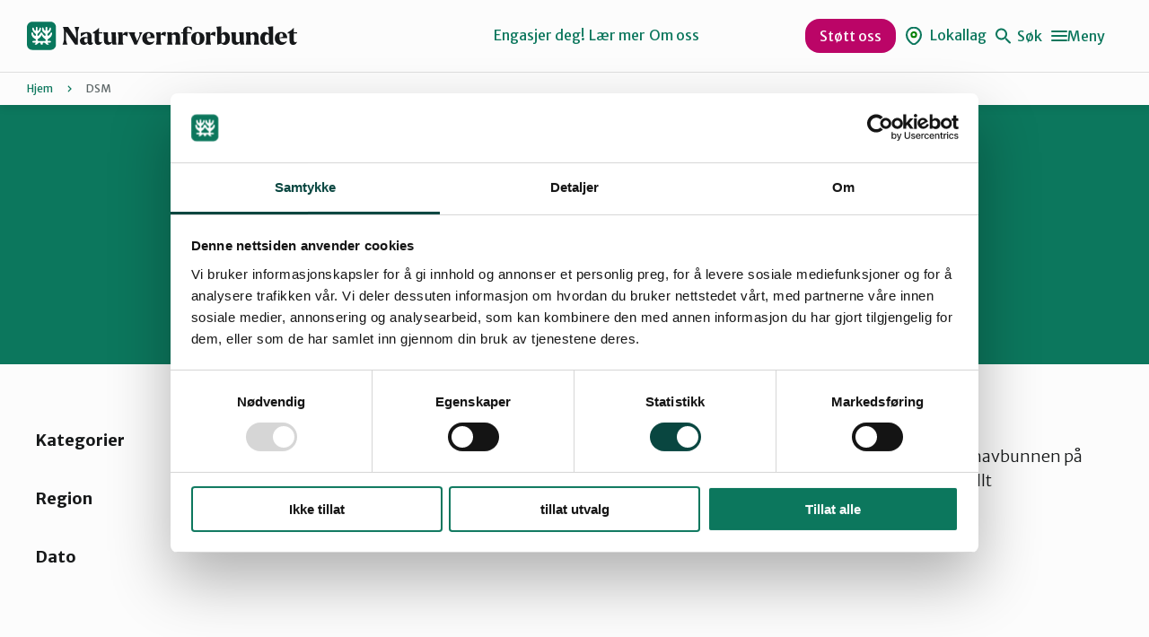

--- FILE ---
content_type: text/html; charset=UTF-8
request_url: https://naturvernforbundet.no/tag/dsm/
body_size: 22744
content:
<!DOCTYPE html>
<html lang="nb-NO">
<head>
	<meta charset="UTF-8" />
	<meta name="viewport" content="width=device-width, initial-scale=1" />
	<meta name='robots' content='index, follow, max-image-preview:large, max-snippet:-1, max-video-preview:-1' />
	<style>img:is([sizes="auto" i], [sizes^="auto," i]) { contain-intrinsic-size: 3000px 1500px }</style>
			<!-- Google Consent Mode -->
		<script data-cookieconsent="ignore">
			window.dataLayer = window.dataLayer || [];
			function gtag() {
				dataLayer.push(arguments);
			}
			gtag("consent", "default", {
				ad_personalization: "denied",
				ad_storage: "denied",
				ad_user_data: "denied",
				analytics_storage: "denied",
				functionality_storage: "denied",
				personalization_storage: "denied",
				security_storage: "granted",
				wait_for_update: 500,
			});
			gtag("set", "ads_data_redaction", true);
			gtag("set", "url_passthrough", false);
		</script>
		<!-- End Google Consent Mode-->
					<!-- Google Tag Manager -->
			<script>
				(function(w,d,s,l,i){w[l]=w[l]||[];w[l].push({'gtm.start':
				new Date().getTime(),event:'gtm.js'});var f=d.getElementsByTagName(s)[0],
				j=d.createElement(s),dl=l!='dataLayer'?'&l='+l:'';j.async=true;j.src=
				'https://www.googletagmanager.com/gtm.js?id='+i+dl;f.parentNode.insertBefore(j,f);
				})(window,document,'script','dataLayer','GTM-KTV365');
			</script>
			<!-- End Google Tag Manager -->
				<!-- Cookiebot CMP-->
		<script
			id="Cookiebot"
			src="https://consent.cookiebot.com/uc.js"
			data-cbid="1b1c8d54-af74-4596-afc0-a65fcebbb3d3"
			data-blockingmode="auto"
			type="text/javascript"
			data-consentmode-defaults="disabled"
					></script>
		<!-- End Cookiebot CMP -->
		
	<!-- This site is optimized with the Yoast SEO Premium plugin v24.9 (Yoast SEO v24.9) - https://yoast.com/wordpress/plugins/seo/ -->
	<title>DSM Archives - Naturvernforbundet</title>
	<link rel="canonical" href="https://naturvernforbundet.no/tag/dsm/" />
	<meta property="og:locale" content="nb_NO" />
	<meta property="og:type" content="article" />
	<meta property="og:title" content="DSM Archives" />
	<meta property="og:url" content="https://naturvernforbundet.no/tag/dsm/" />
	<meta property="og:site_name" content="Naturvernforbundet" />
	<meta name="twitter:card" content="summary_large_image" />
	<script type="application/ld+json" class="yoast-schema-graph">{"@context":"https://schema.org","@graph":[{"@type":"CollectionPage","@id":"https://naturvernforbundet.no/tag/dsm/","url":"https://naturvernforbundet.no/tag/dsm/","name":"DSM Archives - Naturvernforbundet","isPartOf":{"@id":"https://naturvernforbundet.no/#website"},"primaryImageOfPage":{"@id":"https://naturvernforbundet.no/tag/dsm/#primaryimage"},"image":{"@id":"https://naturvernforbundet.no/tag/dsm/#primaryimage"},"thumbnailUrl":"https://naturvernforbundet.no/content/uploads/2023/05/Bilde1.jpg","breadcrumb":{"@id":"https://naturvernforbundet.no/tag/dsm/#breadcrumb"},"inLanguage":"nb-NO"},{"@type":"ImageObject","inLanguage":"nb-NO","@id":"https://naturvernforbundet.no/tag/dsm/#primaryimage","url":"https://naturvernforbundet.no/content/uploads/2023/05/Bilde1.jpg","contentUrl":"https://naturvernforbundet.no/content/uploads/2023/05/Bilde1.jpg","width":1500,"height":575},{"@type":"BreadcrumbList","@id":"https://naturvernforbundet.no/tag/dsm/#breadcrumb","itemListElement":[{"@type":"ListItem","position":1,"name":"Hjem","item":"https://naturvernforbundet.no/"},{"@type":"ListItem","position":2,"name":"DSM"}]},{"@type":"WebSite","@id":"https://naturvernforbundet.no/#website","url":"https://naturvernforbundet.no/","name":"Naturvernforbundet","description":"","publisher":{"@id":"https://naturvernforbundet.no/#organization"},"potentialAction":[{"@type":"SearchAction","target":{"@type":"EntryPoint","urlTemplate":"https://naturvernforbundet.no/?s={search_term_string}"},"query-input":{"@type":"PropertyValueSpecification","valueRequired":true,"valueName":"search_term_string"}}],"inLanguage":"nb-NO"},{"@type":"Organization","@id":"https://naturvernforbundet.no/#organization","name":"Naturvernforbundet","url":"https://naturvernforbundet.no/","logo":{"@type":"ImageObject","inLanguage":"nb-NO","@id":"https://naturvernforbundet.no/#/schema/logo/image/","url":"https://naturvernforbundet.no/content/uploads/2023/10/NVF_logo_colours.svg","contentUrl":"https://naturvernforbundet.no/content/uploads/2023/10/NVF_logo_colours.svg","width":562,"height":60,"caption":"Naturvernforbundet"},"image":{"@id":"https://naturvernforbundet.no/#/schema/logo/image/"}}]}</script>
	<!-- / Yoast SEO Premium plugin. -->


<link rel='dns-prefetch' href='//naturvernforbundet.no' />
<link rel='dns-prefetch' href='//assets.fundy.cloud' />
<link rel='preconnect' href='https://fundy.cloud' />
<link rel="alternate" type="application/rss+xml" title="Naturvernforbundet &raquo; DSM stikkord-strøm" href="https://naturvernforbundet.no/tag/dsm/feed/" />
<script>
window._wpemojiSettings = {"baseUrl":"https:\/\/s.w.org\/images\/core\/emoji\/15.0.3\/72x72\/","ext":".png","svgUrl":"https:\/\/s.w.org\/images\/core\/emoji\/15.0.3\/svg\/","svgExt":".svg","source":{"concatemoji":"https:\/\/naturvernforbundet.no\/wp\/wp-includes\/js\/wp-emoji-release.min.js?ver=6.7.4"}};
/*! This file is auto-generated */
!function(i,n){var o,s,e;function c(e){try{var t={supportTests:e,timestamp:(new Date).valueOf()};sessionStorage.setItem(o,JSON.stringify(t))}catch(e){}}function p(e,t,n){e.clearRect(0,0,e.canvas.width,e.canvas.height),e.fillText(t,0,0);var t=new Uint32Array(e.getImageData(0,0,e.canvas.width,e.canvas.height).data),r=(e.clearRect(0,0,e.canvas.width,e.canvas.height),e.fillText(n,0,0),new Uint32Array(e.getImageData(0,0,e.canvas.width,e.canvas.height).data));return t.every(function(e,t){return e===r[t]})}function u(e,t,n){switch(t){case"flag":return n(e,"\ud83c\udff3\ufe0f\u200d\u26a7\ufe0f","\ud83c\udff3\ufe0f\u200b\u26a7\ufe0f")?!1:!n(e,"\ud83c\uddfa\ud83c\uddf3","\ud83c\uddfa\u200b\ud83c\uddf3")&&!n(e,"\ud83c\udff4\udb40\udc67\udb40\udc62\udb40\udc65\udb40\udc6e\udb40\udc67\udb40\udc7f","\ud83c\udff4\u200b\udb40\udc67\u200b\udb40\udc62\u200b\udb40\udc65\u200b\udb40\udc6e\u200b\udb40\udc67\u200b\udb40\udc7f");case"emoji":return!n(e,"\ud83d\udc26\u200d\u2b1b","\ud83d\udc26\u200b\u2b1b")}return!1}function f(e,t,n){var r="undefined"!=typeof WorkerGlobalScope&&self instanceof WorkerGlobalScope?new OffscreenCanvas(300,150):i.createElement("canvas"),a=r.getContext("2d",{willReadFrequently:!0}),o=(a.textBaseline="top",a.font="600 32px Arial",{});return e.forEach(function(e){o[e]=t(a,e,n)}),o}function t(e){var t=i.createElement("script");t.src=e,t.defer=!0,i.head.appendChild(t)}"undefined"!=typeof Promise&&(o="wpEmojiSettingsSupports",s=["flag","emoji"],n.supports={everything:!0,everythingExceptFlag:!0},e=new Promise(function(e){i.addEventListener("DOMContentLoaded",e,{once:!0})}),new Promise(function(t){var n=function(){try{var e=JSON.parse(sessionStorage.getItem(o));if("object"==typeof e&&"number"==typeof e.timestamp&&(new Date).valueOf()<e.timestamp+604800&&"object"==typeof e.supportTests)return e.supportTests}catch(e){}return null}();if(!n){if("undefined"!=typeof Worker&&"undefined"!=typeof OffscreenCanvas&&"undefined"!=typeof URL&&URL.createObjectURL&&"undefined"!=typeof Blob)try{var e="postMessage("+f.toString()+"("+[JSON.stringify(s),u.toString(),p.toString()].join(",")+"));",r=new Blob([e],{type:"text/javascript"}),a=new Worker(URL.createObjectURL(r),{name:"wpTestEmojiSupports"});return void(a.onmessage=function(e){c(n=e.data),a.terminate(),t(n)})}catch(e){}c(n=f(s,u,p))}t(n)}).then(function(e){for(var t in e)n.supports[t]=e[t],n.supports.everything=n.supports.everything&&n.supports[t],"flag"!==t&&(n.supports.everythingExceptFlag=n.supports.everythingExceptFlag&&n.supports[t]);n.supports.everythingExceptFlag=n.supports.everythingExceptFlag&&!n.supports.flag,n.DOMReady=!1,n.readyCallback=function(){n.DOMReady=!0}}).then(function(){return e}).then(function(){var e;n.supports.everything||(n.readyCallback(),(e=n.source||{}).concatemoji?t(e.concatemoji):e.wpemoji&&e.twemoji&&(t(e.twemoji),t(e.wpemoji)))}))}((window,document),window._wpemojiSettings);
</script>
<style>:root{--t2-layout-wide:1200px;--t2-layout-content:784px;--t2-color-background:#fff;}.entry-content > * {max-width: min(calc(100vw - 2 * var(--t2-base-style-spacing-horizontal, var(--wp--custom--t-2-base-style--spacing--horizontal, 1.25rem))), var(--t2-layout-content, 48rem));margin-left: auto !important;margin-right: auto !important;}.entry-content > .alignwide { max-width: min(calc(100vw - 2 * var(--t2-base-style-spacing-horizontal, var(--wp--custom--t-2-base-style--spacing--horizontal, 1.25rem))), var(--t2-layout-wide, 75rem));}.entry-content .alignfull { max-width: none; }</style>
<style id='wp-emoji-styles-inline-css'>

	img.wp-smiley, img.emoji {
		display: inline !important;
		border: none !important;
		box-shadow: none !important;
		height: 1em !important;
		width: 1em !important;
		margin: 0 0.07em !important;
		vertical-align: -0.1em !important;
		background: none !important;
		padding: 0 !important;
	}
</style>
<link rel='stylesheet' id='wp-block-library-css' href='https://naturvernforbundet.no/wp/wp-includes/css/dist/block-library/style.min.css?ver=6.7.4' media='all' />
<style id='wp-block-library-theme-inline-css'>
.wp-block-audio :where(figcaption){color:#555;font-size:13px;text-align:center}.is-dark-theme .wp-block-audio :where(figcaption){color:#ffffffa6}.wp-block-audio{margin:0 0 1em}.wp-block-code{border:1px solid #ccc;border-radius:4px;font-family:Menlo,Consolas,monaco,monospace;padding:.8em 1em}.wp-block-embed :where(figcaption){color:#555;font-size:13px;text-align:center}.is-dark-theme .wp-block-embed :where(figcaption){color:#ffffffa6}.wp-block-embed{margin:0 0 1em}.blocks-gallery-caption{color:#555;font-size:13px;text-align:center}.is-dark-theme .blocks-gallery-caption{color:#ffffffa6}:root :where(.wp-block-image figcaption){color:#555;font-size:13px;text-align:center}.is-dark-theme :root :where(.wp-block-image figcaption){color:#ffffffa6}.wp-block-image{margin:0 0 1em}.wp-block-pullquote{border-bottom:4px solid;border-top:4px solid;color:currentColor;margin-bottom:1.75em}.wp-block-pullquote cite,.wp-block-pullquote footer,.wp-block-pullquote__citation{color:currentColor;font-size:.8125em;font-style:normal;text-transform:uppercase}.wp-block-quote{border-left:.25em solid;margin:0 0 1.75em;padding-left:1em}.wp-block-quote cite,.wp-block-quote footer{color:currentColor;font-size:.8125em;font-style:normal;position:relative}.wp-block-quote:where(.has-text-align-right){border-left:none;border-right:.25em solid;padding-left:0;padding-right:1em}.wp-block-quote:where(.has-text-align-center){border:none;padding-left:0}.wp-block-quote.is-large,.wp-block-quote.is-style-large,.wp-block-quote:where(.is-style-plain){border:none}.wp-block-search .wp-block-search__label{font-weight:700}.wp-block-search__button{border:1px solid #ccc;padding:.375em .625em}:where(.wp-block-group.has-background){padding:1.25em 2.375em}.wp-block-separator.has-css-opacity{opacity:.4}.wp-block-separator{border:none;border-bottom:2px solid;margin-left:auto;margin-right:auto}.wp-block-separator.has-alpha-channel-opacity{opacity:1}.wp-block-separator:not(.is-style-wide):not(.is-style-dots){width:100px}.wp-block-separator.has-background:not(.is-style-dots){border-bottom:none;height:1px}.wp-block-separator.has-background:not(.is-style-wide):not(.is-style-dots){height:2px}.wp-block-table{margin:0 0 1em}.wp-block-table td,.wp-block-table th{word-break:normal}.wp-block-table :where(figcaption){color:#555;font-size:13px;text-align:center}.is-dark-theme .wp-block-table :where(figcaption){color:#ffffffa6}.wp-block-video :where(figcaption){color:#555;font-size:13px;text-align:center}.is-dark-theme .wp-block-video :where(figcaption){color:#ffffffa6}.wp-block-video{margin:0 0 1em}:root :where(.wp-block-template-part.has-background){margin-bottom:0;margin-top:0;padding:1.25em 2.375em}
</style>
<style id='naturvern-sponsors-style-inline-css'>
.naturvern-logos{align-items:center;border:2px solid #0c775d;border-radius:24px;display:flex;overflow:hidden;padding:3rem 0}.naturnvern-sponsors__title{font-family:var(--font-family-heading);font-size:28px;font-weight:600;line-height:1.33;margin:0;padding:0 3rem 3rem}.naturvern-logos__items{animation:marquee var(--timing,30s) linear infinite;display:flex;flex-shrink:0;gap:48px}.naturvern-logos__scroller{display:flex;max-width:100%;overflow:hidden}.naturvern-logos__item{align-items:center;color:#fff;display:inline-flex;flex-shrink:0;justify-content:center;position:relative}.naturvern-logos__item img{max-height:50px;width:auto}.wp-block-t2-featured-content-layout .naturvern-logos__item img{max-height:80px}.wp-block-t2-featured-content-layout .t2-featured-content-layout-col-12 .naturvern-logos__item img{max-height:50px}.naturvern-logos.is-style-big-pictures .naturvern-logos__scroller,.naturvern-logos.is-style-big-pictures .naturvern-logos__scroller .naturvern-logos__items{gap:clamp(1rem,.5rem + 1.5625vw,1.5rem)}.naturvern-logos.is-style-big-pictures .naturvern-logos__scroller .naturvern-logos__item img{border-radius:.625rem;max-height:20rem}@keyframes marquee{0%{transform:translate(0)}to{transform:translate(-100%)}}@keyframes reversedMarquee{0%{transform:translate(-100%)}to{transform:translate(0)}}

</style>
<style id='naturvern-donations-cta-block-style-inline-css'>
.wp-block-naturvern-donation-block{border:1px solid #ccc}

</style>
<style id='naturvern-event-meta-style-inline-css'>
.date-ticker{background:var(--color-red-bright);border-radius:3px;margin-right:16px;overflow:hidden;text-align:center;width:56px}.date-ticker>span{display:block}.date-ticker .date-ticker__month{background:var(--color-red);color:#fff;font-size:var(--font-size-xxxxs);padding:2px 0;text-transform:capitalize}.date-ticker .date-ticker__day{font-family:var(--font-family-heading);font-size:var(--font-size-xs);font-weight:600;padding:6px 0}.event-date{align-items:center;display:flex}.event-date span{display:block;font-size:var(--font-size-xs)}.event-date span.category{color:var(--color-gs-600);font-size:var(--font-size-xxxxs);letter-spacing:.05em;text-transform:uppercase}.apeland-event-meta-inner{display:flex;justify-content:space-between}

</style>
<style id='t2-newsletter-signup-style-inline-css'>
.t2-newsletter-signup{box-sizing:border-box}.t2-newsletter-signup.alignfull{border-radius:0;padding-left:var(--wp--style--root--padding-left);padding-right:var(--wp--style--root--padding-right)}.t2-newsletter-signup__fields,.t2-newsletter-signup__header{margin:0 auto;max-width:var(--wp--style--global--wide-size)}.t2-newsletter-signup__fields{border:0;padding:0}.t2-newsletter-signup__submit-button{align-items:center;display:inline-flex;gap:.5rem;justify-content:center}.t2-newsletter-signup__submit-icon{fill:currentColor}
</style>
<style id='t2-people-meta-style-inline-css'>
.card-info__post-meta{margin:0}.t2-featured-content.is-post-type-person.has-background .wp-block-t2-post-link .wp-block-group>.card-info__post-meta{padding:0 1rem}
</style>
<link rel='stylesheet' id='t2-story-chapter-style-css' href='https://naturvernforbundet.no/content/plugins/t2/build/extension-library/story/block-library/chapter/style.css?ver=7.21.1' media='all' />
<style id='t2-story-cover-style-inline-css'>
.wp-block-t2-story-cover{align-items:center;background-color:#fff;display:flex;justify-content:center;min-height:40vh;padding:2rem}.wp-block-t2-story-cover.has-media{position:relative}.wp-block-t2-story-cover.has-media h2{font-size:var(--t2-story-hero-heading);margin:0}.wp-block-t2-story-cover.has-media .t2-story-cover__content-wrap{background-color:inherit;margin:0;padding:1rem 2rem;z-index:2}.wp-block-t2-story-cover.has-media .t2-story-cover__media-wrap{height:100%;left:0;overflow:hidden;position:absolute;top:0;width:100%}.wp-block-t2-story-cover.has-media .t2-story-cover__media-wrap img,.wp-block-t2-story-cover.has-media .t2-story-cover__media-wrap video{height:100%;left:0;max-width:none!important;object-fit:cover;pointer-events:none;top:0;width:100%}
</style>
<link rel='stylesheet' id='t2-story-gallery-style-css' href='https://naturvernforbundet.no/content/plugins/t2/build/extension-library/story/block-library/gallery/style.css?ver=7.21.1' media='all' />
<style id='t2-story-hero-style-inline-css'>
:where(body){--t2-story-hero-min-height:var(--wp--custom--t-2-story-hero--size--min-height,100vh)}:root{--t2-story-hero-dim:0.5}.wp-block-t2-story-hero{align-items:center;background-color:#000;display:flex;font-size:clamp(1.2rem,1.0636rem + .4364vw,1.5rem);justify-content:center;margin-top:0;min-height:var(--t2-story-hero-min-height);position:relative}.wp-block-t2-story-hero button.t2-story-hero__read-more{animation:bounce 2s infinite;animation-delay:2s}.wp-block-t2-story-hero .t2-story-hero__content-wrap .wp-block-post-title{animation:fadeInMove .8s both;animation-delay:.5s}.wp-block-t2-story-hero .t2-story-hero__content-wrap .button-wrapper,.wp-block-t2-story-hero .t2-story-hero__content-wrap p{animation:fadeInMove .8s both;animation-delay:.85s}.editor-styles-wrapper .t2-story-hero__content-wrap,.t2-story-hero__content-wrap{position:relative;text-align:center;z-index:2}.editor-styles-wrapper .t2-story-hero__content-wrap h1,.editor-styles-wrapper .t2-story-hero__content-wrap h2,.t2-story-hero__content-wrap h1,.t2-story-hero__content-wrap h2{font-size:var(--t2-story-hero-heading);margin:0}.editor-styles-wrapper .t2-story-hero__content-wrap p,.t2-story-hero__content-wrap p{margin:1em 0}.t2-story-hero__media-wrap{background-color:inherit;height:100%;left:0;overflow:hidden;position:absolute;top:0;width:100%;clip:rect(0,auto,auto,0)}.t2-story-hero__media-wrap img{height:100%;left:0;max-width:none!important;object-fit:cover;position:fixed;top:0;transform:perspective(0);width:100%}.t2-story-hero__media-wrap:after{background-color:inherit;content:"";display:block;height:100%;left:0;opacity:var(--t2-story-hero-dim);position:absolute;top:0;width:100%}button.t2-story-hero__read-more{appearance:none;background:var(--wp--preset--color--black);border:none;border-radius:50%;cursor:pointer;height:40px;margin-top:20px;padding:4px 0 0;width:40px}button.t2-story-hero__read-more svg{fill:#fff;height:30px;width:30px}button.t2-story-hero__read-more:hover{opacity:.7}.wp-block-t2-story-hero.has-media{color:#fff}.wp-block-t2-story-hero.has-media button.t2-story-hero__read-more{background:#fff}.wp-block-t2-story-hero.has-media button.t2-story-hero__read-more svg{fill:var(--wp--preset--color--black)}@media (prefers-reduced-motion){.wp-block-t2-story-hero .t2-story-hero__content-wrap .button-wrapper,.wp-block-t2-story-hero .t2-story-hero__content-wrap .wp-block-post-title,.wp-block-t2-story-hero .t2-story-hero__content-wrap p,.wp-block-t2-story-hero button.t2-story-hero__read-more{animation:none}}@keyframes bounce{0%,20%,50%,80%,to{transform:translateY(0)}40%,60%{transform:translateY(10px)}}@keyframes fadeInMove{0%{opacity:0;transform:translateY(15px)}to{opacity:1;transform:translateY(0)}}
</style>
<style id='t2-story-style-inline-css'>
body{--t2-story-hero-heading:var(--wp--custom--t-2-story--hero-heading,clamp(2.5rem,0.6818rem + 5.8182vw,6.5rem));--t2-story-gallery-horizontal-margin:var(--wp--custom--t-2-story--gallery-horizontal-margin,10vw);--t2-story-gallery-figure-height:var(--wp--custom--t-2-story--gallery-figure-height,40vh);--t2-story-gallery-figure-width:var(--wp--custom--t-2-story--gallery-figure-height,auto)}
</style>
<link rel='stylesheet' id='t2-factbox-style-css' href='https://naturvernforbundet.no/content/plugins/t2/build/block-library/factbox/style.css?ver=7.21.1' media='all' />
<style id='t2-infobox-style-inline-css'>
:where(body){--t2-infobox-color-info-background:var(--wp--custom--t-2-infobox--info--background,#d6deea);--t2-infobox-color-info-text:var(--wp--custom--t-2-infobox--info--text,inherit);--t2-infobox-color-tip-background:var(--wp--custom--t-2-infobox--tip--background,#fff2bf);--t2-infobox-color-tip-text:var(--wp--custom--t-2-infobox--tip--text,inherit);--t2-infobox-color-error-background:var(--wp--custom--t-2-infobox--error--background,#ca4545);--t2-infobox-color-error-text:var(--wp--custom--t-2-infobox--error--text,#fff);--t2-infobox-color-warning-background:var(--wp--custom--t-2-infobox--warning--background,#ffe380);--t2-infobox-color-warning-text:var(--wp--custom--t-2-infobox--warning--text,inherit);--t2-infobox-spacing-margin:var(--wp--custom--t-2-infobox--spacing--margin,1.75em 0);--t2-infobox-spacing-padding:var(--wp--custom--t-2-infobox--spacing--padding,1rem);--t2-infobox-spacing-gap:var(--wp--custom--t-2-infobox--spacing--gap,1rem)}:where(.t2-infobox){margin-block:var(--t2-infobox-spacing-margin)}.t2-infobox{align-items:flex-start;background:var(--t2-infobox-color-info-background);box-sizing:border-box;color:var(--t2-infobox-color-info-text);display:flex;gap:var(--t2-infobox-spacing-gap);padding:var(--t2-infobox-spacing-padding)}.t2-infobox svg{fill:currentColor;vertical-align:top}.t2-infobox.is-style-tip{background:var(--t2-infobox-color-tip-background);color:var(--t2-infobox-color-tip-text)}.t2-infobox.is-style-error{background:var(--t2-infobox-color-error-background);color:var(--t2-infobox-color-error-text)}.t2-infobox.is-style-warning{background:var(--t2-infobox-color-warning-background);color:var(--t2-infobox-color-warning-text)}.t2-infobox__icon{align-items:center;display:flex;height:26px}
</style>
<style id='t2-statistics-style-inline-css'>
:where(body){--t2-statistics-spacing-gap:var(--wp--custom--t-2-statistics--gap,3rem 2rem);--t2-statistics-spacing-background-padding:var(--wp--custom--t-2-statistics--background-padding,2rem)}.t2-statistics{display:flex;flex-flow:row wrap;gap:var(--t2-statistics-spacing-gap);justify-content:center}.t2-statistics.has-background{padding:var(--t2-statistics-spacing-background-padding)}.t2-statistic-item{min-width:100%;text-align:center}@media (min-width:62.5rem){.t2-statistic-item{min-width:30%}}.t2-statistic-item__icon{margin:auto}@media (min-width:37.5rem){.t2-statistics.alignwide .t2-statistic-item{min-width:25%}}@media (min-width:62.5rem){.t2-statistics.alignwide .t2-statistic-item{min-width:20%}}.t2-statistic-item__number-wrapper{font-size:3em;font-weight:700;line-height:1;white-space:nowrap}
</style>
<style id='t2-faq-style-inline-css'>
:where(body){--t2-faq-color-heading:var(--wp--custom--t-2-faq--color--heading,inherit);--t2-faq-color-icon:var(--wp--custom--t-2-faq--color--icon,currentColor);--t2-faq-typography-heading-font-family:var(--wp--custom--t-2-faq--typography--heading-font-family,inherit);--t2-faq-typography-heading-font-size:var(--wp--custom--t-2-faq--typography--heading-font-size,1.125em);--t2-faq-typography-heading-font-weight:var(--wp--custom--t-2-faq--typography--heading-font-weight,700);--t2-faq-typography-heading-line-height:var(--wp--custom--t-2-faq--typography--heading-line-height,1.5);--t2-faq-item-border:var(--wp--custom--t-2-faq--item-border,thin solid #e0e0e0);--t2-faq-item-padding:var(--wp--custom--t-2-faq--item--padding,1rem);--t2-faq-spacing-margin:var(--wp--custom--t-2-faq--spacing--margin,1.75em 0);--t2-faq-spacing-item-margin:var(--wp--custom--t-2-faq--spacing--item-margin,0 0 0.5rem)}:where(.t2-faq){margin-block:var(--t2-faq-spacing-margin)}.t2-faq .t2-faq-title{font-family:var(--t2-faq-typography-heading-font-family);font-size:var(--t2-faq-typography-heading-font-size);font-weight:var(--t2-faq-typography-heading-font-weight);line-height:var(--t2-faq-typography-heading-line-height);margin:0;padding:0}.t2-faq button.t2-faq-trigger{align-items:flex-start;background-color:initial;border:0;border-radius:0;color:var(--t2-faq-color-heading);cursor:pointer;display:flex;font-family:inherit;font-size:1em;font-weight:inherit;justify-content:space-between;letter-spacing:0;line-height:inherit;margin:0;outline:none;padding:var(--t2-faq-item-padding);text-align:left;text-decoration:none;text-transform:none;width:100%}.t2-faq button.t2-faq-trigger[aria-expanded=false] .is-closed-icon,.t2-faq button.t2-faq-trigger[aria-expanded=true] .is-open-icon{display:flex}.t2-faq button.t2-faq-trigger *{pointer-events:none}.t2-faq-item__inner-container>:first-child{margin-top:0}.t2-faq-item__inner-container>:last-child{margin-bottom:0}.t2-faq-item{border:var(--t2-faq-item-border);color:inherit;margin:var(--t2-faq-spacing-item-margin);overflow:hidden}.t2-faq-item:last-child{margin-bottom:0}.t2-faq-item.is-focused{outline:2px auto Highlight;outline:5px auto -webkit-focus-ring-color;outline-offset:1px}.t2-faq-icon{align-items:center;display:none;flex-shrink:0;height:1.4em;margin-left:1rem}.t2-faq-icon svg{display:block;fill:var(--t2-faq-color-icon)}.t2-faq-item__inner-container{margin-top:calc(var(--t2-faq-item-padding)*-1 + var(--t2-faq-item-open-gap, var(--t2-faq-item-padding)));overflow:hidden;padding:var(--t2-faq-item-content-padding,0 var(--t2-faq-item-padding) var(--t2-faq-item-padding))}.t2-faq-item__inner-container[hidden]{display:none}
</style>
<style id='t2-featured-content-layout-style-inline-css'>
:where(body){--t2-featured-content-layout-spacing-gap:var(--wp--custom--t-2-featured-content-layout--spacing--gap,1rem);--t2-featured-content-layout-spacing-row-gap:var(--wp--custom--t-2-featured-content-layout--spacing--row-gap,var(--t2-featured-content-layout-spacing-gap));--t2-featured-content-layout-spacing-column-gap:var(--wp--custom--t-2-featured-content-layout--spacing--column-gap,var(--t2-featured-content-layout-spacing-gap));--t2-featured-content-layout-spacing-margin:var(--wp--custom--t-2-featured-content-layout--spacing--margin,1.75em 0)}:where(.t2-featured-content-layout){margin-block:var(--t2-featured-content-layout-spacing-margin)}.t2-featured-content-layout{display:grid;gap:var(--t2-featured-content-layout-spacing-row-gap) var(--t2-featured-content-layout-spacing-column-gap);grid-auto-flow:dense;grid-template-columns:repeat(auto-fill,minmax(calc(50% - var(--t2-featured-content-layout-spacing-column-gap)),1fr))}@media (min-width:700px){.t2-featured-content-layout{grid-template-columns:repeat(auto-fill,minmax(calc(8.33333% - var(--t2-featured-content-layout-spacing-column-gap)),1fr))}}.t2-featured-content-layout.has-background{padding:2rem}.t2-featured-content-layout>*{grid-column:span 2}@media (min-width:700px){.t2-featured-content-layout>*{grid-column:span 4}.t2-featured-content-layout-col-3{grid-column:span 3}.t2-featured-content-layout-col-6{grid-column:span 6}.t2-featured-content-layout-col-8{grid-column:span 8}.t2-featured-content-layout-col-12{grid-column:span 12}}.t2-featured-content-layout-row-2{grid-row:span 2}.t2-featured-content-layout-row-3{grid-row:span 3}.t2-featured-content-layout-row-4{grid-row:span 4}
</style>
<style id='t2-featured-query-post-style-inline-css'>
.t2-featured-query-post{background:#fff;color:#000}.t2-featured-query-post a{color:inherit;display:block;height:100%;text-decoration:none}.t2-featured-query-post img{max-width:100%;vertical-align:bottom}.t2-featured-query-post .t2-featured-query-post__content{padding:1rem}.t2-featured-query-post .t2-featured-query-post__content h2,.t2-featured-query-post .t2-featured-query-post__content p{margin:0}
</style>
<style id='t2-featured-single-post-style-inline-css'>
.t2-featured-single-post{background:#fff;color:#000}.t2-featured-single-post a{color:inherit;display:block;height:100%;text-decoration:none}.t2-featured-single-post img{max-width:100%;vertical-align:bottom}
</style>
<style id='t2-files-style-inline-css'>
:where(body){--t2-files-item-border:var(--wp--custom--t-2-files--item-border,thin solid #e0e0e0);--t2-files-spacing-margin:var(--wp--custom--t-2-files--spacing--margin,1.75em 0);--t2-files-spacing-item-margin:var(--wp--custom--t-2-files--spacing--item-margin,0 0 0.5rem);--t2-files-typography-description-font-size:var(--wp--custom--t-2-files--typography--description-font-size,unset);--t2-files-typography-meta-font-size:var(--wp--custom--t-2-files--typography--meta-font-size,0.875em)}:where(.t2-files){margin-block:var(--t2-files-spacing-margin)}.t2-files{line-height:1.25}.t2-file-item{margin:var(--t2-files-spacing-item-margin)}.t2-file-item:last-child{margin-bottom:0}.t2-file-item__link{align-items:flex-start;border:var(--t2-files-item-border);display:flex;padding:1rem;text-decoration:none}.t2-file-item__icon{align-items:center;display:inline-flex;margin-right:1rem}.t2-file-item__link--icon-right .t2-file-item__info{margin-right:auto}.t2-file-item__link--icon-right .t2-file-item__icon{align-self:center;margin-left:1rem;margin-right:0;order:2}.t2-file-item__info{min-width:0}.t2-file-item__description,.t2-file-item__filename,.t2-file-item__meta{display:block}.t2-file-item__filename{overflow:hidden;text-overflow:ellipsis;white-space:nowrap}.t2-file-item__description{font-size:var(--t2-files-typography-description-font-size)}.t2-file-item__meta{font-size:var(--t2-files-typography-meta-font-size);opacity:.75}
</style>
<link rel='stylesheet' id='t2-gallery-style-css' href='https://naturvernforbundet.no/content/plugins/t2/build/block-library/gallery/style.css?ver=7.21.1' media='all' />
<link rel='stylesheet' id='t2-link-list-style-css' href='https://naturvernforbundet.no/content/plugins/t2/build/block-library/link-list/style.css?ver=7.21.1' media='all' />
<link rel='stylesheet' id='t2-accordion-style-css' href='https://naturvernforbundet.no/content/plugins/t2/build/block-library/accordion/style.css?ver=7.21.1' media='all' />
<style id='t2-post-dynamic-part-style-inline-css'>
.t2-post-dynamic-part{display:flex;flex-wrap:wrap}
</style>
<style id='t2-post-excerpt-style-inline-css'>
.t2-post-excerpt p{margin:0}
</style>
<style id='t2-post-featured-image-style-inline-css'>
.t2-post-featured-image{margin:0 0 1rem}.t2-post-featured-image img,.t2-post-featured-image__fallback{height:100%;object-fit:cover;object-position:var(--t2-focal-point,center center);width:100%}.t2-post-featured-image__fallback{align-items:center;background:var(--t2-fallback-background,#96969640);display:flex;font-size:3em;justify-content:center}.t2-post-featured-image.has-image-ratio-16-9{aspect-ratio:16/9}.t2-post-featured-image.has-image-ratio-4-3{aspect-ratio:4/3}.t2-post-featured-image.has-image-ratio-1-1{aspect-ratio:1/1}.t2-post-featured-image.has-image-ratio-3-2{aspect-ratio:3/2}
</style>
<style id='t2-post-link-style-inline-css'>
.t2-post-link{width:100%}.t2-featured-single-post.has-background .t2-post-link{padding-bottom:1rem}.t2-featured-single-post.has-background .t2-post-link>.wp-block-group:first-child{padding-top:1rem}
</style>
<style id='t2-post-title-style-inline-css'>
.t2-post-title{margin:0}.t2-featured-single-post.has-background .t2-post-title{padding:0 1rem}
</style>
<style id='global-styles-inline-css'>
:root{--wp--preset--aspect-ratio--square: 1;--wp--preset--aspect-ratio--4-3: 4/3;--wp--preset--aspect-ratio--3-4: 3/4;--wp--preset--aspect-ratio--3-2: 3/2;--wp--preset--aspect-ratio--2-3: 2/3;--wp--preset--aspect-ratio--16-9: 16/9;--wp--preset--aspect-ratio--9-16: 9/16;--wp--preset--color--black: #000000;--wp--preset--color--cyan-bluish-gray: #abb8c3;--wp--preset--color--white: #ffffff;--wp--preset--color--pale-pink: #f78da7;--wp--preset--color--vivid-red: #cf2e2e;--wp--preset--color--luminous-vivid-orange: #ff6900;--wp--preset--color--luminous-vivid-amber: #fcb900;--wp--preset--color--light-green-cyan: #7bdcb5;--wp--preset--color--vivid-green-cyan: #00d084;--wp--preset--color--pale-cyan-blue: #8ed1fc;--wp--preset--color--vivid-cyan-blue: #0693e3;--wp--preset--color--vivid-purple: #9b51e0;--wp--preset--gradient--vivid-cyan-blue-to-vivid-purple: linear-gradient(135deg,rgba(6,147,227,1) 0%,rgb(155,81,224) 100%);--wp--preset--gradient--light-green-cyan-to-vivid-green-cyan: linear-gradient(135deg,rgb(122,220,180) 0%,rgb(0,208,130) 100%);--wp--preset--gradient--luminous-vivid-amber-to-luminous-vivid-orange: linear-gradient(135deg,rgba(252,185,0,1) 0%,rgba(255,105,0,1) 100%);--wp--preset--gradient--luminous-vivid-orange-to-vivid-red: linear-gradient(135deg,rgba(255,105,0,1) 0%,rgb(207,46,46) 100%);--wp--preset--gradient--very-light-gray-to-cyan-bluish-gray: linear-gradient(135deg,rgb(238,238,238) 0%,rgb(169,184,195) 100%);--wp--preset--gradient--cool-to-warm-spectrum: linear-gradient(135deg,rgb(74,234,220) 0%,rgb(151,120,209) 20%,rgb(207,42,186) 40%,rgb(238,44,130) 60%,rgb(251,105,98) 80%,rgb(254,248,76) 100%);--wp--preset--gradient--blush-light-purple: linear-gradient(135deg,rgb(255,206,236) 0%,rgb(152,150,240) 100%);--wp--preset--gradient--blush-bordeaux: linear-gradient(135deg,rgb(254,205,165) 0%,rgb(254,45,45) 50%,rgb(107,0,62) 100%);--wp--preset--gradient--luminous-dusk: linear-gradient(135deg,rgb(255,203,112) 0%,rgb(199,81,192) 50%,rgb(65,88,208) 100%);--wp--preset--gradient--pale-ocean: linear-gradient(135deg,rgb(255,245,203) 0%,rgb(182,227,212) 50%,rgb(51,167,181) 100%);--wp--preset--gradient--electric-grass: linear-gradient(135deg,rgb(202,248,128) 0%,rgb(113,206,126) 100%);--wp--preset--gradient--midnight: linear-gradient(135deg,rgb(2,3,129) 0%,rgb(40,116,252) 100%);--wp--preset--font-size--small: 13px;--wp--preset--font-size--medium: 20px;--wp--preset--font-size--large: 36px;--wp--preset--font-size--x-large: 42px;--wp--preset--spacing--20: 0.44rem;--wp--preset--spacing--30: 0.67rem;--wp--preset--spacing--40: 1rem;--wp--preset--spacing--50: 1.5rem;--wp--preset--spacing--60: 2.25rem;--wp--preset--spacing--70: 3.38rem;--wp--preset--spacing--80: 5.06rem;--wp--preset--shadow--natural: 6px 6px 9px rgba(0, 0, 0, 0.2);--wp--preset--shadow--deep: 12px 12px 50px rgba(0, 0, 0, 0.4);--wp--preset--shadow--sharp: 6px 6px 0px rgba(0, 0, 0, 0.2);--wp--preset--shadow--outlined: 6px 6px 0px -3px rgba(255, 255, 255, 1), 6px 6px rgba(0, 0, 0, 1);--wp--preset--shadow--crisp: 6px 6px 0px rgba(0, 0, 0, 1);--wp--custom--t-2-story-hero--size--min-height: calc(100vh - 117px - var(--wp-admin--admin-bar--height, 0px));}:root { --wp--style--global--content-size: 784px;--wp--style--global--wide-size: 1200px; }:where(body) { margin: 0; }.wp-site-blocks > .alignleft { float: left; margin-right: 2em; }.wp-site-blocks > .alignright { float: right; margin-left: 2em; }.wp-site-blocks > .aligncenter { justify-content: center; margin-left: auto; margin-right: auto; }:where(.is-layout-flex){gap: 0.5em;}:where(.is-layout-grid){gap: 0.5em;}.is-layout-flow > .alignleft{float: left;margin-inline-start: 0;margin-inline-end: 2em;}.is-layout-flow > .alignright{float: right;margin-inline-start: 2em;margin-inline-end: 0;}.is-layout-flow > .aligncenter{margin-left: auto !important;margin-right: auto !important;}.is-layout-constrained > .alignleft{float: left;margin-inline-start: 0;margin-inline-end: 2em;}.is-layout-constrained > .alignright{float: right;margin-inline-start: 2em;margin-inline-end: 0;}.is-layout-constrained > .aligncenter{margin-left: auto !important;margin-right: auto !important;}.is-layout-constrained > :where(:not(.alignleft):not(.alignright):not(.alignfull)){max-width: var(--wp--style--global--content-size);margin-left: auto !important;margin-right: auto !important;}.is-layout-constrained > .alignwide{max-width: var(--wp--style--global--wide-size);}body .is-layout-flex{display: flex;}.is-layout-flex{flex-wrap: wrap;align-items: center;}.is-layout-flex > :is(*, div){margin: 0;}body .is-layout-grid{display: grid;}.is-layout-grid > :is(*, div){margin: 0;}body{font-family: -apple-system, BlinkMacSystemFont, "Segoe UI", Roboto, Helvetica, Arial, sans-serif, "Apple Color Emoji", "Segoe UI Emoji", "Segoe UI Symbol";font-size: clamp(1rem, 0.8438rem + 0.5vw, 1.125rem);line-height: 1.4;padding-top: 0px;padding-right: 0px;padding-bottom: 0px;padding-left: 0px;}a:where(:not(.wp-element-button)){color: #1897ec;text-decoration: underline;}h1{font-size: clamp(1.5rem, 0.0938rem + 4.5vw, 2.625rem);}:root :where(.wp-element-button, .wp-block-button__link){background-color: #32373c;border-width: 0;color: #fff;font-family: inherit;font-size: inherit;line-height: inherit;padding: calc(0.667em + 2px) calc(1.333em + 2px);text-decoration: none;}.has-black-color{color: var(--wp--preset--color--black) !important;}.has-cyan-bluish-gray-color{color: var(--wp--preset--color--cyan-bluish-gray) !important;}.has-white-color{color: var(--wp--preset--color--white) !important;}.has-pale-pink-color{color: var(--wp--preset--color--pale-pink) !important;}.has-vivid-red-color{color: var(--wp--preset--color--vivid-red) !important;}.has-luminous-vivid-orange-color{color: var(--wp--preset--color--luminous-vivid-orange) !important;}.has-luminous-vivid-amber-color{color: var(--wp--preset--color--luminous-vivid-amber) !important;}.has-light-green-cyan-color{color: var(--wp--preset--color--light-green-cyan) !important;}.has-vivid-green-cyan-color{color: var(--wp--preset--color--vivid-green-cyan) !important;}.has-pale-cyan-blue-color{color: var(--wp--preset--color--pale-cyan-blue) !important;}.has-vivid-cyan-blue-color{color: var(--wp--preset--color--vivid-cyan-blue) !important;}.has-vivid-purple-color{color: var(--wp--preset--color--vivid-purple) !important;}.has-black-background-color{background-color: var(--wp--preset--color--black) !important;}.has-cyan-bluish-gray-background-color{background-color: var(--wp--preset--color--cyan-bluish-gray) !important;}.has-white-background-color{background-color: var(--wp--preset--color--white) !important;}.has-pale-pink-background-color{background-color: var(--wp--preset--color--pale-pink) !important;}.has-vivid-red-background-color{background-color: var(--wp--preset--color--vivid-red) !important;}.has-luminous-vivid-orange-background-color{background-color: var(--wp--preset--color--luminous-vivid-orange) !important;}.has-luminous-vivid-amber-background-color{background-color: var(--wp--preset--color--luminous-vivid-amber) !important;}.has-light-green-cyan-background-color{background-color: var(--wp--preset--color--light-green-cyan) !important;}.has-vivid-green-cyan-background-color{background-color: var(--wp--preset--color--vivid-green-cyan) !important;}.has-pale-cyan-blue-background-color{background-color: var(--wp--preset--color--pale-cyan-blue) !important;}.has-vivid-cyan-blue-background-color{background-color: var(--wp--preset--color--vivid-cyan-blue) !important;}.has-vivid-purple-background-color{background-color: var(--wp--preset--color--vivid-purple) !important;}.has-black-border-color{border-color: var(--wp--preset--color--black) !important;}.has-cyan-bluish-gray-border-color{border-color: var(--wp--preset--color--cyan-bluish-gray) !important;}.has-white-border-color{border-color: var(--wp--preset--color--white) !important;}.has-pale-pink-border-color{border-color: var(--wp--preset--color--pale-pink) !important;}.has-vivid-red-border-color{border-color: var(--wp--preset--color--vivid-red) !important;}.has-luminous-vivid-orange-border-color{border-color: var(--wp--preset--color--luminous-vivid-orange) !important;}.has-luminous-vivid-amber-border-color{border-color: var(--wp--preset--color--luminous-vivid-amber) !important;}.has-light-green-cyan-border-color{border-color: var(--wp--preset--color--light-green-cyan) !important;}.has-vivid-green-cyan-border-color{border-color: var(--wp--preset--color--vivid-green-cyan) !important;}.has-pale-cyan-blue-border-color{border-color: var(--wp--preset--color--pale-cyan-blue) !important;}.has-vivid-cyan-blue-border-color{border-color: var(--wp--preset--color--vivid-cyan-blue) !important;}.has-vivid-purple-border-color{border-color: var(--wp--preset--color--vivid-purple) !important;}.has-vivid-cyan-blue-to-vivid-purple-gradient-background{background: var(--wp--preset--gradient--vivid-cyan-blue-to-vivid-purple) !important;}.has-light-green-cyan-to-vivid-green-cyan-gradient-background{background: var(--wp--preset--gradient--light-green-cyan-to-vivid-green-cyan) !important;}.has-luminous-vivid-amber-to-luminous-vivid-orange-gradient-background{background: var(--wp--preset--gradient--luminous-vivid-amber-to-luminous-vivid-orange) !important;}.has-luminous-vivid-orange-to-vivid-red-gradient-background{background: var(--wp--preset--gradient--luminous-vivid-orange-to-vivid-red) !important;}.has-very-light-gray-to-cyan-bluish-gray-gradient-background{background: var(--wp--preset--gradient--very-light-gray-to-cyan-bluish-gray) !important;}.has-cool-to-warm-spectrum-gradient-background{background: var(--wp--preset--gradient--cool-to-warm-spectrum) !important;}.has-blush-light-purple-gradient-background{background: var(--wp--preset--gradient--blush-light-purple) !important;}.has-blush-bordeaux-gradient-background{background: var(--wp--preset--gradient--blush-bordeaux) !important;}.has-luminous-dusk-gradient-background{background: var(--wp--preset--gradient--luminous-dusk) !important;}.has-pale-ocean-gradient-background{background: var(--wp--preset--gradient--pale-ocean) !important;}.has-electric-grass-gradient-background{background: var(--wp--preset--gradient--electric-grass) !important;}.has-midnight-gradient-background{background: var(--wp--preset--gradient--midnight) !important;}.has-small-font-size{font-size: var(--wp--preset--font-size--small) !important;}.has-medium-font-size{font-size: var(--wp--preset--font-size--medium) !important;}.has-large-font-size{font-size: var(--wp--preset--font-size--large) !important;}.has-x-large-font-size{font-size: var(--wp--preset--font-size--x-large) !important;}
:where(.wp-block-post-template.is-layout-flex){gap: 1.25em;}:where(.wp-block-post-template.is-layout-grid){gap: 1.25em;}
:where(.wp-block-columns.is-layout-flex){gap: 2em;}:where(.wp-block-columns.is-layout-grid){gap: 2em;}
:root :where(.wp-block-pullquote){font-size: 1.5em;line-height: 1.6;}
</style>
<link rel='stylesheet' id='fundy-form-style-css' href='https://assets.fundy.cloud/fundy-forms.latest.css' media='all' />
<link rel='stylesheet' id='t2-extensions-image-credit-css' href='https://naturvernforbundet.no/content/plugins/t2/build/extension-library/image-credit/style.css?ver=7.21.1' media='all' />
<link rel='stylesheet' id='t2-extensions-people-css' href='https://naturvernforbundet.no/content/plugins/t2/build/extension-library/people/style.css?ver=7.21.1' media='all' />
<link rel='stylesheet' id='dekode-fonts-css' href='https://naturvernforbundet.no/content/themes/theme/assets/fonts/fonts.css?ver=1.1.0' media='all' />
<link rel='stylesheet' id='dekode-theme-css' href='https://naturvernforbundet.no/content/themes/theme/build/style.css?ver=1768209334' media='all' />
<script src="https://naturvernforbundet.no/wp/wp-includes/js/dist/vendor/react.min.js?ver=18.3.1.1" id="react-js"></script>
<script src="https://naturvernforbundet.no/wp/wp-includes/js/dist/vendor/react-dom.min.js?ver=18.3.1.1" id="react-dom-js"></script>
<script src="https://naturvernforbundet.no/wp/wp-includes/js/dist/dom-ready.min.js?ver=f77871ff7694fffea381" id="wp-dom-ready-js"></script>
<script src="https://naturvernforbundet.no/wp/wp-includes/js/dist/escape-html.min.js?ver=6561a406d2d232a6fbd2" id="wp-escape-html-js"></script>
<script src="https://naturvernforbundet.no/wp/wp-includes/js/dist/element.min.js?ver=cb762d190aebbec25b27" id="wp-element-js"></script>
<script src="https://naturvernforbundet.no/wp/wp-includes/js/dist/hooks.min.js?ver=4d63a3d491d11ffd8ac6" id="wp-hooks-js"></script>
<script src="https://naturvernforbundet.no/wp/wp-includes/js/dist/i18n.min.js?ver=5e580eb46a90c2b997e6" id="wp-i18n-js"></script>
<script id="wp-i18n-js-after">
wp.i18n.setLocaleData( { 'text direction\u0004ltr': [ 'ltr' ] } );
</script>
<script id="fundy-donation-receipt-script-js-extra">
var fundySettings = {"baseURL":"https:\/\/fundy.cloud\/core"};
</script>
<script src="https://naturvernforbundet.no/content/plugins/fundy-extension-wp/build/blocks/donation-receipt/frontend.js?ver=0efad7bda6ca8da8d567" id="fundy-donation-receipt-script-js"></script>
<script src="https://naturvernforbundet.no/wp/wp-includes/js/dist/vendor/wp-polyfill.min.js?ver=3.15.0" id="wp-polyfill-js"></script>
<script src="https://naturvernforbundet.no/content/plugins/t2/build/extension-library/newsletter/block-library/newsletter-signup/script.js?ver=8a3b60933b1756edd83e" id="t2-newsletter-signup-script-js"></script>
<script id="t2-story-gallery-script-js-before">
var t2StoryGallery = {"multiplier":1.25};
</script>
<script src="https://naturvernforbundet.no/content/plugins/t2/build/extension-library/story/block-library/gallery/script.js?ver=d62d9096e11e71feb674" id="t2-story-gallery-script-js"></script>
<script src="https://naturvernforbundet.no/content/plugins/t2/build/extension-library/story/block-library/hero/script.js?ver=42870f0360ba8ffc375b" id="t2-story-hero-script-js"></script>
<script src="https://naturvernforbundet.no/content/plugins/t2/build/block-library/factbox/script.js?ver=ee99c3501b0eef281b08" id="t2-factbox-script-js"></script>
<script src="https://naturvernforbundet.no/content/plugins/t2/build/block-library/statistics/script.js?ver=6e4f63ae71f54c888052" id="t2-statistics-script-js"></script>
<script src="https://naturvernforbundet.no/content/plugins/t2/build/block-library/faq/script.js?ver=ecb3d7ee57491359f5c6" id="t2-faq-script-js"></script>
<script src="https://naturvernforbundet.no/content/plugins/t2/build/block-library/gallery/script.js?ver=37215a6b65344f1eafba" id="t2-gallery-script-js"></script>
<script src="https://naturvernforbundet.no/content/plugins/t2/build/block-library/accordion/script.js?ver=715e4eacc3659ef8f411" id="t2-accordion-script-js"></script>
<link rel="https://api.w.org/" href="https://naturvernforbundet.no/wp-json/" /><link rel="alternate" title="JSON" type="application/json" href="https://naturvernforbundet.no/wp-json/wp/v2/tags/1071" /><meta name="generator" content="WordPress 6.7.4" />
<style>
		

		body .entry-content > *,body .entry-content [class*="__inner-container"] > * {
			margin-top: var(--t2-custom-block-margin-spacing-first, var(--wp--custom--t-2-custom-block-margin--spacing--first, var(--t2-custom-block-margin-spacing-normal, var(--wp--custom--t-2-custom-block-margin--spacing--normal, 3rem))));
			margin-bottom: 0;
		}

		body .entry-content > * + *,body .entry-content [class*="__inner-container"] > * + *,body .entry-content > * + .wp-block-group.has-background {
			margin-top: var(--t2-custom-block-margin-spacing-normal, var(--wp--custom--t-2-custom-block-margin--spacing--normal, 3rem));
		}

		body .entry-content > p + p,body .entry-content > [class*="__inner-container"] > p + p,body .entry-content > h1 + p,body .entry-content [class*="__inner-container"] > h1 + p,body .entry-content > h1 + ol,body .entry-content [class*="__inner-container"] > h1 + ol,body .entry-content > h1 + ul,body .entry-content [class*="__inner-container"] > h1 + ul,body .entry-content > h1 + h2,body .entry-content [class*="__inner-container"] > h1 + h2,body .entry-content > h1 + h3,body .entry-content [class*="__inner-container"] > h1 + h3,body .entry-content > h1 + h4,body .entry-content [class*="__inner-container"] > h1 + h4,body .entry-content > h1 + h5,body .entry-content [class*="__inner-container"] > h1 + h5,body .entry-content > h1 + h6,body .entry-content [class*="__inner-container"] > h1 + h6,body .entry-content > h2 + p,body .entry-content [class*="__inner-container"] > h2 + p,body .entry-content > h2 + ol,body .entry-content [class*="__inner-container"] > h2 + ol,body .entry-content > h2 + ul,body .entry-content [class*="__inner-container"] > h2 + ul,body .entry-content > h2 + h3,body .entry-content [class*="__inner-container"] > h2 + h3,body .entry-content > h2 + h4,body .entry-content [class*="__inner-container"] > h2 + h4,body .entry-content > h2 + h5,body .entry-content [class*="__inner-container"] > h2 + h5,body .entry-content > h2 + h6,body .entry-content [class*="__inner-container"] > h2 + h6,body .entry-content > h3 + p,body .entry-content [class*="__inner-container"] > h3 + p,body .entry-content > h3 + ol,body .entry-content [class*="__inner-container"] > h3 + ol,body .entry-content > h3 + ul,body .entry-content [class*="__inner-container"] > h3 + ul,body .entry-content > h3 + h4,body .entry-content [class*="__inner-container"] > h3 + h4,body .entry-content > h3 + h5,body .entry-content [class*="__inner-container"] > h3 + h5,body .entry-content > h3 + h6,body .entry-content [class*="__inner-container"] > h3 + h6,body .entry-content > h4 + p,body .entry-content [class*="__inner-container"] > h4 + p,body .entry-content > h4 + ol,body .entry-content [class*="__inner-container"] > h4 + ol,body .entry-content > h4 + ul,body .entry-content [class*="__inner-container"] > h4 + ul,body .entry-content > h4 + h5,body .entry-content [class*="__inner-container"] > h4 + h5,body .entry-content > h4 + h6,body .entry-content [class*="__inner-container"] > h4 + h6,body .entry-content > h5 + p,body .entry-content [class*="__inner-container"] > h5 + p,body .entry-content > h5 + ol,body .entry-content [class*="__inner-container"] > h5 + ol,body .entry-content > h5 + ul,body .entry-content [class*="__inner-container"] > h5 + ul,body .entry-content > h5 + h6,body .entry-content [class*="__inner-container"] > h5 + h6,body .entry-content > h6 + p,body .entry-content [class*="__inner-container"] > h6 + p,body .entry-content > h6 + ol,body .entry-content [class*="__inner-container"] > h6 + ol,body .entry-content > h6 + ul,body .entry-content [class*="__inner-container"] > h6 + ul {
			margin-top: var(--t2-custom-block-margin-spacing-small, var(--wp--custom--t-2-custom-block-margin--spacing--small, 1rem));
		}

		body .entry-content > .alignfull + .alignfull,body .entry-content > .alignfull + style + .alignfull,body .entry-content .wp-block-spacer {
			margin-top: 0;
		}

		body .entry-content > :last-child:not(.alignfull) {
			margin-bottom: var(--t2-custom-block-margin-spacing-last, var(--wp--custom--t-2-custom-block-margin--spacing--last, 5rem));
		}
	</style>
<style type="text/css">
                    .ctl-bullets-container {
                display: block;
                position: fixed;
                right: 0;
                height: 100%;
                z-index: 1049;
                font-weight: normal;
                height: 70vh;
                overflow-x: hidden;
                overflow-y: auto;
                margin: 15vh auto;
            }</style><link rel="icon" href="https://naturvernforbundet.no/content/uploads/2022/02/cropped-Logo2022-32x32.png" sizes="32x32" />
<link rel="icon" href="https://naturvernforbundet.no/content/uploads/2022/02/cropped-Logo2022-192x192.png" sizes="192x192" />
<link rel="apple-touch-icon" href="https://naturvernforbundet.no/content/uploads/2022/02/cropped-Logo2022-180x180.png" />
<meta name="msapplication-TileImage" content="https://naturvernforbundet.no/content/uploads/2022/02/cropped-Logo2022-270x270.png" />
	<link href="https://api.tiles.mapbox.com/mapbox-gl-js/v2.8.1/mapbox-gl.css" rel="stylesheet" />
	</head>
<body class="archive tag tag-dsm tag-1071 wp-custom-logo wp-embed-responsive">
		<!-- Google Tag Manager (noscript) -->
		<noscript><iframe src="https://www.googletagmanager.com?id=GTM-KTV365"
		height="0" width="0" style="display:none;visibility:hidden"></iframe></noscript>
		<!-- End Google Tag Manager (noscript) -->
		
<a class="skip-link screen-reader-text" href="#content">Hopp til hovedinnhold</a>

<div class="site">
	<div class="site-menu-overlay">
	<div class="site-menu-overlay__inner">
		<form action="https://naturvernforbundet.no" class="search-bar search-mobile">
			<input type="search" name="s" placeholder="Søk på naturvernforbundet.no" class="site-search-input" />
			<button type="submit" aria-label="Søk" class="btn-search">
				<span aria-hidden="true">
					<svg width="24" height="24" viewBox="0 0 24 24" fill="none" xmlns="http://www.w3.org/2000/svg">
<path d="M15.5001 14.0001H14.7101L14.4301 13.7301C15.6301 12.3301 16.2501 10.4201 15.9101 8.39014C15.4401 5.61014 13.1201 3.39014 10.3201 3.05014C6.09014 2.53014 2.53014 6.09014 3.05014 10.3201C3.39014 13.1201 5.61014 15.4401 8.39014 15.9101C10.4201 16.2501 12.3301 15.6301 13.7301 14.4301L14.0001 14.7101V15.5001L18.2501 19.7501C18.6601 20.1601 19.3301 20.1601 19.7401 19.7501C20.1501 19.3401 20.1501 18.6701 19.7401 18.2601L15.5001 14.0001ZM9.50014 14.0001C7.01014 14.0001 5.00014 11.9901 5.00014 9.50014C5.00014 7.01014 7.01014 5.00014 9.50014 5.00014C11.9901 5.00014 14.0001 7.01014 14.0001 9.50014C14.0001 11.9901 11.9901 14.0001 9.50014 14.0001Z" fill="#0C775D"/>
</svg>
				</span>
			</button>
		</form>
		<button type="button" class="local-team-toggle wp-block-button__link" aria-controls="site-search" aria-expanded="false" aria-haspopup="true">
			Finn ditt lokallag		</button>
		<div class="menu-overlay-container"><ul id="menu-overlay" class="overlay-menu"><li id="menu-item-35215" class="has-highligth-color has-color-highlight-inheritance menu-item menu-item-type-post_type menu-item-object-page menu-item-has-children menu-item-35215"><a href="https://naturvernforbundet.no/stott-arbeidet/">Støtt oss</a>
<ul class="sub-menu">
	<li id="menu-item-144" class="menu-item menu-item-type-custom menu-item-object-custom menu-item-144"><a href="https://naturvernforbundet.no/medlem/">Bli medlem</a></li>
	<li id="menu-item-146" class="menu-item menu-item-type-custom menu-item-object-custom menu-item-146"><a href="https://naturvernforbundet.no/stott-arbeidet/fastgiver/">Bli fast giver</a></li>
	<li id="menu-item-39104" class="menu-item menu-item-type-custom menu-item-object-custom menu-item-39104"><a href="https://naturvernforbundet.no/stott-arbeidet/">Gi en gave</a></li>
	<li id="menu-item-66244" class="menu-item menu-item-type-custom menu-item-object-custom menu-item-66244"><a href="https://naturvernforbundet.no/stott-arbeidet/jubileumsgave/">Jubileumsgave</a></li>
	<li id="menu-item-66245" class="menu-item menu-item-type-custom menu-item-object-custom menu-item-66245"><a href="https://naturvernforbundet.no/stott-arbeidet/minnegave/">Minnegave</a></li>
	<li id="menu-item-66246" class="menu-item menu-item-type-custom menu-item-object-custom menu-item-66246"><a href="https://naturvernforbundet.no/stott-arbeidet/testamentariske-gaver/">Testamentarisk gave</a></li>
</ul>
</li>
<li id="menu-item-1540" class="menu-item menu-item-type-post_type menu-item-object-page menu-item-has-children menu-item-1540"><a href="https://naturvernforbundet.no/laer-mer/">Lær mer</a>
<ul class="sub-menu">
	<li id="menu-item-1537" class="menu-item menu-item-type-post_type menu-item-object-page menu-item-1537"><a href="https://naturvernforbundet.no/laer-mer/plast-og-forurensning/">Forurensning</a></li>
	<li id="menu-item-1535" class="menu-item menu-item-type-post_type menu-item-object-page menu-item-1535"><a href="https://naturvernforbundet.no/laer-mer/forbruk/">Redusert forbruk</a></li>
	<li id="menu-item-1534" class="menu-item menu-item-type-post_type menu-item-object-page menu-item-1534"><a href="https://naturvernforbundet.no/laer-mer/dyr-og-planter/">Dyr og planter</a></li>
	<li id="menu-item-35223" class="menu-item menu-item-type-post_type menu-item-object-page menu-item-35223"><a href="https://naturvernforbundet.no/laer-mer/skog-og-fjell/">Skog og fjell</a></li>
	<li id="menu-item-1532" class="menu-item menu-item-type-post_type menu-item-object-page menu-item-1532"><a href="https://naturvernforbundet.no/laer-mer/hav-og-strand/">Hav og strand</a></li>
	<li id="menu-item-1531" class="menu-item menu-item-type-post_type menu-item-object-page menu-item-1531"><a href="https://naturvernforbundet.no/laer-mer/vind-og-vannkraft/">Vind- og vannkraft</a></li>
	<li id="menu-item-1530" class="menu-item menu-item-type-post_type menu-item-object-page menu-item-1530"><a href="https://naturvernforbundet.no/laer-mer/transport/">Transport</a></li>
	<li id="menu-item-1527" class="menu-item menu-item-type-post_type menu-item-object-page menu-item-1527"><a href="https://naturvernforbundet.no/laer-mer/olje-og-gass/">Olje og gass</a></li>
	<li id="menu-item-1528" class="menu-item menu-item-type-post_type menu-item-object-page menu-item-1528"><a href="https://naturvernforbundet.no/energi/energisparing/">Energi</a></li>
	<li id="menu-item-38171" class="menu-item menu-item-type-post_type menu-item-object-page menu-item-38171"><a href="https://naturvernforbundet.no/klima/">Klima</a></li>
</ul>
</li>
<li id="menu-item-125" class="menu-item menu-item-type-custom menu-item-object-custom menu-item-has-children menu-item-125"><a href="https://naturvernforbundet.no/engasjer-deg/">Engasjer deg</a>
<ul class="sub-menu">
	<li id="menu-item-45244" class="menu-item menu-item-type-post_type menu-item-object-page menu-item-45244"><a href="https://naturvernforbundet.no/fjordsoksmalet/">Bli med på Fjordsøksmålet</a></li>
	<li id="menu-item-68157" class="menu-item menu-item-type-custom menu-item-object-custom menu-item-68157"><a href="https://naturvernforbundet.no/bli-med-pa-friluftslivets-ar/">Naturvennlig friluftsliv</a></li>
	<li id="menu-item-38172" class="menu-item menu-item-type-post_type menu-item-object-page menu-item-38172"><a href="https://naturvernforbundet.no/klesbyttedagen/">Den store Klesbyttedagen</a></li>
	<li id="menu-item-38174" class="menu-item menu-item-type-post_type menu-item-object-page menu-item-38174"><a href="https://naturvernforbundet.no/strandrydding/">Bli med på vårryddedagen!</a></li>
	<li id="menu-item-35209" class="menu-item menu-item-type-post_type menu-item-object-page menu-item-35209"><a href="https://naturvernforbundet.no/engasjer-deg/klimanettverket/">Bli med i Klimanettverket!</a></li>
	<li id="menu-item-35214" class="menu-item menu-item-type-post_type menu-item-object-page menu-item-35214"><a href="https://naturvernforbundet.no/engasjer-deg/politisk-pavirkning/">Politisk påvirkning</a></li>
</ul>
</li>
<li id="menu-item-38175" class="menu-item menu-item-type-post_type menu-item-object-page menu-item-has-children menu-item-38175"><a href="https://naturvernforbundet.no/aktiv/">For tillitsvalgte</a>
<ul class="sub-menu">
	<li id="menu-item-62196" class="menu-item menu-item-type-custom menu-item-object-custom menu-item-62196"><a href="https://naturvernforbundet.no/landsmote/">Landsmøte</a></li>
	<li id="menu-item-38176" class="menu-item menu-item-type-post_type menu-item-object-page menu-item-38176"><a href="https://naturvernforbundet.no/aktiv/arsmote/">Årsmøte</a></li>
	<li id="menu-item-40577" class="menu-item menu-item-type-post_type menu-item-object-page menu-item-40577"><a href="https://naturvernforbundet.no/aktiv/epost/">E-post for lag</a></li>
	<li id="menu-item-38236" class="menu-item menu-item-type-post_type menu-item-object-page menu-item-38236"><a href="https://naturvernforbundet.no/aktiv/aktivitetstilskudd/">Aktivitetstilskudd</a></li>
	<li id="menu-item-42803" class="menu-item menu-item-type-post_type menu-item-object-page menu-item-42803"><a href="https://naturvernforbundet.no/aktiv/medlemskontakt/">Kontakt med medlemmer</a></li>
	<li id="menu-item-152" class="menu-item menu-item-type-custom menu-item-object-custom menu-item-152"><a href="/aktiv/sporsmal-og-svar/">Spørsmål og svar</a></li>
	<li id="menu-item-49783" class="menu-item menu-item-type-custom menu-item-object-custom menu-item-49783"><a href="https://bidra.naturvernforbundet.no/minside">Min side</a></li>
</ul>
</li>
<li id="menu-item-128" class="menu-item menu-item-type-custom menu-item-object-custom menu-item-has-children menu-item-128"><a href="/om-oss/">Om oss</a>
<ul class="sub-menu">
	<li id="menu-item-35216" class="menu-item menu-item-type-post_type menu-item-object-page menu-item-35216"><a href="https://naturvernforbundet.no/om-oss/kontakt-oss/">Kontakt oss</a></li>
	<li id="menu-item-40576" class="menu-item menu-item-type-post_type menu-item-object-page menu-item-40576"><a href="https://naturvernforbundet.no/om-oss/dette-er-naturvernforbundet/">Dette er Naturvernforbundet</a></li>
	<li id="menu-item-38177" class="menu-item menu-item-type-post_type menu-item-object-page menu-item-38177"><a href="https://naturvernforbundet.no/om-oss/var-historie/">Vår historie</a></li>
	<li id="menu-item-35220" class="menu-item menu-item-type-post_type menu-item-object-page menu-item-35220"><a href="https://naturvernforbundet.no/om-oss/en-inkluderende-organisasjon/">En inkluderende organisasjon</a></li>
	<li id="menu-item-38179" class="menu-item menu-item-type-post_type menu-item-object-page menu-item-38179"><a href="https://naturvernforbundet.no/om-oss/pressekontakter/">For presse</a></li>
	<li id="menu-item-35221" class="menu-item menu-item-type-post_type menu-item-object-page menu-item-35221"><a href="https://naturvernforbundet.no/om-oss/ledige-stillinger/">Ledige stillinger</a></li>
	<li id="menu-item-42776" class="menu-item menu-item-type-post_type menu-item-object-page menu-item-42776"><a href="https://naturvernforbundet.no/om-oss/styrende-dokumenter/">Styrende dokumenter</a></li>
	<li id="menu-item-45043" class="menu-item menu-item-type-post_type menu-item-object-page menu-item-45043"><a href="https://naturvernforbundet.no/digitalemoter/">Delta på digitale møter</a></li>
	<li id="menu-item-39651" class="menu-item menu-item-type-custom menu-item-object-custom menu-item-39651"><a href="https://naturvernforbundet.no/natur-miljo/">Natur &#038; miljø</a></li>
</ul>
</li>
<li id="menu-item-129" class="menu-item menu-item-type-custom menu-item-object-custom menu-item-129"><a href="https://naturvernforbundet.no/dokumenter/?_region=nasjonalt">Arkiv</a></li>
<li id="menu-item-35959" class="menu-item menu-item-type-post_type menu-item-object-page menu-item-has-children menu-item-35959"><a href="https://naturvernforbundet.no/about-naturvernforbundet/">About Naturvernforbundet</a>
<ul class="sub-menu">
	<li id="menu-item-39657" class="menu-item menu-item-type-post_type menu-item-object-page menu-item-39657"><a href="https://naturvernforbundet.no/other-languages/">Other languages</a></li>
</ul>
</li>
</ul></div>		<div class="wp-block-buttons">
			<a class="wp-block-button__link cta-btn" href="https://naturvernforbundet.no/stott-arbeidet">Støtt oss</a>
		</div>
	</div>
</div>

<div class="local-navigation-overlay">
	<div class="local-navigation-overlay__inner">
		<form action="https://naturvernforbundet.no" class="search-bar search-mobile local-team-finder">
			<input type="search" name="s" placeholder="Søk blant lokallag" class="site-search-input" />
			<button type="submit" aria-label="Søk" class="btn-search">
				<span aria-hidden="true">
					<svg width="24" height="24" viewBox="0 0 24 24" fill="none" xmlns="http://www.w3.org/2000/svg">
<path d="M15.5001 14.0001H14.7101L14.4301 13.7301C15.6301 12.3301 16.2501 10.4201 15.9101 8.39014C15.4401 5.61014 13.1201 3.39014 10.3201 3.05014C6.09014 2.53014 2.53014 6.09014 3.05014 10.3201C3.39014 13.1201 5.61014 15.4401 8.39014 15.9101C10.4201 16.2501 12.3301 15.6301 13.7301 14.4301L14.0001 14.7101V15.5001L18.2501 19.7501C18.6601 20.1601 19.3301 20.1601 19.7401 19.7501C20.1501 19.3401 20.1501 18.6701 19.7401 18.2601L15.5001 14.0001ZM9.50014 14.0001C7.01014 14.0001 5.00014 11.9901 5.00014 9.50014C5.00014 7.01014 7.01014 5.00014 9.50014 5.00014C11.9901 5.00014 14.0001 7.01014 14.0001 9.50014C14.0001 11.9901 11.9901 14.0001 9.50014 14.0001Z" fill="#0C775D"/>
</svg>
				</span>
			</button>
		</form>
		<div class="menu-lokallag-container"><ul id="menu-lokallag" class="overlay-menu"><li id="menu-item-319" class="menu-item menu-item-type-custom menu-item-object-custom menu-item-has-children menu-item-319"><a href="/agder">Agder</a>
<ul class="sub-menu">
	<li id="menu-item-320" class="menu-item menu-item-type-custom menu-item-object-custom menu-item-320"><a href="/agder/lokallag/arendal">Arendal</a></li>
	<li id="menu-item-321" class="menu-item menu-item-type-custom menu-item-object-custom menu-item-321"><a href="/agder/lokallag/kristiansand">Kristiansand</a></li>
	<li id="menu-item-475" class="menu-item menu-item-type-custom menu-item-object-custom menu-item-475"><a href="/agder/lokallag/lillesand">Lillesand</a></li>
	<li id="menu-item-476" class="menu-item menu-item-type-custom menu-item-object-custom menu-item-476"><a href="/agder/lokallag/lindesnes">Lindesnes</a></li>
	<li id="menu-item-477" class="menu-item menu-item-type-custom menu-item-object-custom menu-item-477"><a href="/agder/lokallag/vennesla">Vennesla</a></li>
	<li id="menu-item-46230" class="menu-item menu-item-type-custom menu-item-object-custom menu-item-46230"><a href="/agder/lokallag/lyngdal">Lyngdal</a></li>
	<li id="menu-item-66247" class="menu-item menu-item-type-custom menu-item-object-custom menu-item-66247"><a href="https://naturvernforbundet.no/agder/lokallag/setesdal/">Setesdal</a></li>
	<li id="menu-item-65761" class="menu-item menu-item-type-custom menu-item-object-custom menu-item-65761"><a href="https://naturvernforbundet.no/agder/lokallag/ost_i_agder/">Øst i Agder</a></li>
</ul>
</li>
<li id="menu-item-322" class="menu-item menu-item-type-custom menu-item-object-custom menu-item-has-children menu-item-322"><a href="/buskerud">Buskerud</a>
<ul class="sub-menu">
	<li id="menu-item-323" class="menu-item menu-item-type-custom menu-item-object-custom menu-item-323"><a href="/buskerud/lokallag/drammen">Drammen</a></li>
	<li id="menu-item-478" class="menu-item menu-item-type-custom menu-item-object-custom menu-item-478"><a href="/buskerud/lokallag/kongsberg">Kongsberg</a></li>
	<li id="menu-item-479" class="menu-item menu-item-type-custom menu-item-object-custom menu-item-479"><a href="/buskerud/lokallag/ovre-eiker">Øvre Eiker</a></li>
	<li id="menu-item-480" class="menu-item menu-item-type-custom menu-item-object-custom menu-item-480"><a href="/buskerud/lokallag/lier">Lier</a></li>
	<li id="menu-item-48301" class="menu-item menu-item-type-custom menu-item-object-custom menu-item-48301"><a href="https://naturvernforbundet.no/buskerud/lokallag/hallingdal/">Hallingdal</a></li>
	<li id="menu-item-39773" class="menu-item menu-item-type-custom menu-item-object-custom menu-item-39773"><a href="https://naturvernforbundet.no/buskerud/lokallag/hole-og-ringerike/">Hole og Ringerike</a></li>
	<li id="menu-item-65763" class="menu-item menu-item-type-custom menu-item-object-custom menu-item-65763"><a href="https://naturvernforbundet.no/buskerud/lokallag/noreoguvdal/">Nore og Uvdal</a></li>
</ul>
</li>
<li id="menu-item-462" class="menu-item menu-item-type-custom menu-item-object-custom menu-item-has-children menu-item-462"><a href="/finnmark">Finnmark</a>
<ul class="sub-menu">
	<li id="menu-item-482" class="menu-item menu-item-type-custom menu-item-object-custom menu-item-482"><a href="/finnmark/lokallag/avjovarri">Ávjovárri</a></li>
	<li id="menu-item-483" class="menu-item menu-item-type-custom menu-item-object-custom menu-item-483"><a href="/finnmark/lokallag/porsangerfjorden">Porsangerfjorden</a></li>
	<li id="menu-item-484" class="menu-item menu-item-type-custom menu-item-object-custom menu-item-484"><a href="/finnmark/lokallag/sor-varanger">Sør-Varanger</a></li>
	<li id="menu-item-485" class="menu-item menu-item-type-custom menu-item-object-custom menu-item-485"><a href="/finnmark/lokallag/tana-og-varanger">Tana og Varanger</a></li>
	<li id="menu-item-48965" class="menu-item menu-item-type-custom menu-item-object-custom menu-item-48965"><a href="https://naturvernforbundet.no/finnmark/lokallag/stilla-laget-vest-finnmark/">Stilla-laget / Vest-Finnmark</a></li>
</ul>
</li>
<li id="menu-item-463" class="menu-item menu-item-type-custom menu-item-object-custom menu-item-has-children menu-item-463"><a href="/hordaland">Hordaland</a>
<ul class="sub-menu">
	<li id="menu-item-488" class="menu-item menu-item-type-custom menu-item-object-custom menu-item-488"><a href="/hordaland/lokallag/bergen">Bergen</a></li>
	<li id="menu-item-61892" class="menu-item menu-item-type-custom menu-item-object-custom menu-item-61892"><a href="https://naturvernforbundet.no/hordaland/lokallag/bjornafjorden/">Bjørnafjorden</a></li>
	<li id="menu-item-46570" class="menu-item menu-item-type-custom menu-item-object-custom menu-item-46570"><a href="/hordaland/lokallag/hardanger">Hardanger</a></li>
	<li id="menu-item-489" class="menu-item menu-item-type-custom menu-item-object-custom menu-item-489"><a href="/hordaland/lokallag/stord">Stord</a></li>
	<li id="menu-item-490" class="menu-item menu-item-type-custom menu-item-object-custom menu-item-490"><a href="/hordaland/lokallag/kvinnherad">Kvinnherad</a></li>
	<li id="menu-item-491" class="menu-item menu-item-type-custom menu-item-object-custom menu-item-491"><a href="/hordaland/lokallag/voss-naturvernlag/">Voss Naturvernlag</a></li>
	<li id="menu-item-493" class="menu-item menu-item-type-custom menu-item-object-custom menu-item-493"><a href="/hordaland/lokallag/askoy">Askøy</a></li>
	<li id="menu-item-494" class="menu-item menu-item-type-custom menu-item-object-custom menu-item-494"><a href="/hordaland/lokallag/nordhordland">Nordhordland</a></li>
	<li id="menu-item-61891" class="menu-item menu-item-type-custom menu-item-object-custom menu-item-61891"><a href="https://naturvernforbundet.no/hordaland/lokallag/oygarden/">Øygarden</a></li>
</ul>
</li>
<li id="menu-item-464" class="menu-item menu-item-type-custom menu-item-object-custom menu-item-has-children menu-item-464"><a href="/innlandet">Innlandet</a>
<ul class="sub-menu">
	<li id="menu-item-495" class="menu-item menu-item-type-custom menu-item-object-custom menu-item-495"><a href="/innlandet/lokallag/hamar-og-omegn">Hamar og omegn</a></li>
	<li id="menu-item-496" class="menu-item menu-item-type-custom menu-item-object-custom menu-item-496"><a href="/innlandet/lokallag/sor-osterdal">Sør-Østerdal</a></li>
	<li id="menu-item-497" class="menu-item menu-item-type-custom menu-item-object-custom menu-item-497"><a href="/innlandet/lokallag/lillehammer">Lillehammer og Øyer</a></li>
	<li id="menu-item-498" class="menu-item menu-item-type-custom menu-item-object-custom menu-item-498"><a href="/innlandet/lokallag/gjovik-toten-og-land">Gjøvik, Toten og Land</a></li>
	<li id="menu-item-44981" class="menu-item menu-item-type-custom menu-item-object-custom menu-item-44981"><a href="https://naturvernforbundet.no/innlandet/lokallag/glamdal/">Glåmdal</a></li>
	<li id="menu-item-499" class="menu-item menu-item-type-custom menu-item-object-custom menu-item-499"><a href="/innlandet/lokallag/gran-og-lunner">Gran og Lunner</a></li>
	<li id="menu-item-500" class="menu-item menu-item-type-custom menu-item-object-custom menu-item-500"><a href="/innlandet/lokallag/ottadalen-og-sel">Ottadalen og Sel</a></li>
	<li id="menu-item-501" class="menu-item menu-item-type-custom menu-item-object-custom menu-item-501"><a href="/innlandet/lokallag/gausdal">Gausdal</a></li>
	<li id="menu-item-502" class="menu-item menu-item-type-custom menu-item-object-custom menu-item-502"><a href="/innlandet/lokallag/valdres">Valdres</a></li>
	<li id="menu-item-49424" class="menu-item menu-item-type-custom menu-item-object-custom menu-item-49424"><a href="https://naturvernforbundet.no/innlandet/lokallag/midt-gudbrandsdal/">Midt-Gudbrandsdal</a></li>
</ul>
</li>
<li id="menu-item-465" class="menu-item menu-item-type-custom menu-item-object-custom menu-item-has-children menu-item-465"><a href="/moreogromsdal">Møre og Romsdal</a>
<ul class="sub-menu">
	<li id="menu-item-504" class="menu-item menu-item-type-custom menu-item-object-custom menu-item-504"><a href="/moreogromsdal/lokallag/kristiansund-og-averoy">Kristiansund og Averøy</a></li>
	<li id="menu-item-505" class="menu-item menu-item-type-custom menu-item-object-custom menu-item-505"><a href="/moreogromsdal/lokallag/alesund-og-omegn/">Ålesund</a></li>
	<li id="menu-item-506" class="menu-item menu-item-type-custom menu-item-object-custom menu-item-506"><a href="/moreogromsdal/lokallag/molde">Molde</a></li>
	<li id="menu-item-507" class="menu-item menu-item-type-custom menu-item-object-custom menu-item-507"><a href="/moreogromsdal/lokallag/orsta-og-volda">Ørsta/Volda</a></li>
	<li id="menu-item-508" class="menu-item menu-item-type-custom menu-item-object-custom menu-item-508"><a href="/moreogromsdal/lokallag/rauma">Rauma</a></li>
	<li id="menu-item-43200" class="menu-item menu-item-type-custom menu-item-object-custom menu-item-43200"><a href="/moreogromsdal/lokallag/tingvoll">Tingvoll</a></li>
</ul>
</li>
<li id="menu-item-466" class="menu-item menu-item-type-custom menu-item-object-custom menu-item-has-children menu-item-466"><a href="/nordland">Nordland</a>
<ul class="sub-menu">
	<li id="menu-item-509" class="menu-item menu-item-type-custom menu-item-object-custom menu-item-509"><a href="/nordland/lokallag/salten">Salten</a></li>
	<li id="menu-item-511" class="menu-item menu-item-type-custom menu-item-object-custom menu-item-511"><a href="/nordland/lokallag/rana">Rana</a></li>
	<li id="menu-item-512" class="menu-item menu-item-type-custom menu-item-object-custom menu-item-512"><a href="/nordland/lokallag/vesteralen/">Vesterålen</a></li>
	<li id="menu-item-513" class="menu-item menu-item-type-custom menu-item-object-custom menu-item-513"><a href="/nordland/lokallag/lofoten">Lofoten</a></li>
	<li id="menu-item-510" class="menu-item menu-item-type-custom menu-item-object-custom menu-item-510"><a href="/nordland/lokallag/narvik">Narvik</a></li>
	<li id="menu-item-514" class="menu-item menu-item-type-custom menu-item-object-custom menu-item-514"><a href="/nordland/lokallag/ytre-helgeland">Ytre Helgeland</a></li>
	<li id="menu-item-53560" class="menu-item menu-item-type-custom menu-item-object-custom menu-item-53560"><a href="https://naturvernforbundet.no/nordland/lokallag/sor-helgeland/">Sør-Helgeland</a></li>
	<li id="menu-item-515" class="menu-item menu-item-type-custom menu-item-object-custom menu-item-515"><a href="/nordland/lokallag/vefsn-grane-og-hattfjelldal">Vefsn, Grane og Hattfjelldal</a></li>
</ul>
</li>
<li id="menu-item-467" class="menu-item menu-item-type-custom menu-item-object-custom menu-item-has-children menu-item-467"><a href="/osloogakershus">Oslo og Akershus</a>
<ul class="sub-menu">
	<li id="menu-item-516" class="menu-item menu-item-type-custom menu-item-object-custom menu-item-516"><a href="/osloogakershus/lokallag/oslo-nord/">Oslo Nord</a></li>
	<li id="menu-item-517" class="menu-item menu-item-type-custom menu-item-object-custom menu-item-517"><a href="/osloogakershus/lokallag/oslo-vest/">Oslo Vest</a></li>
	<li id="menu-item-518" class="menu-item menu-item-type-custom menu-item-object-custom menu-item-518"><a href="/osloogakershus/lokallag/oslo-sor/">Oslo Sør</a></li>
	<li id="menu-item-519" class="menu-item menu-item-type-custom menu-item-object-custom menu-item-519"><a href="/osloogakershus/lokallag/oslo-ost/">Oslo Øst</a></li>
	<li id="menu-item-520" class="menu-item menu-item-type-custom menu-item-object-custom menu-item-520"><a href="/osloogakershus/lokallag/groruddalen/">Groruddalen</a></li>
	<li id="menu-item-521" class="menu-item menu-item-type-custom menu-item-object-custom menu-item-521"><a href="/osloogakershus/lokallag/asker/">Asker</a></li>
	<li id="menu-item-522" class="menu-item menu-item-type-custom menu-item-object-custom menu-item-522"><a href="/osloogakershus/lokallag/baerum/">Bærum</a></li>
	<li id="menu-item-523" class="menu-item menu-item-type-custom menu-item-object-custom menu-item-523"><a href="/osloogakershus/lokallag/jevnaker/">Jevnaker</a></li>
	<li id="menu-item-524" class="menu-item menu-item-type-custom menu-item-object-custom menu-item-524"><a href="/osloogakershus/lokallag/lillestrom/">Lillestrøm</a></li>
	<li id="menu-item-525" class="menu-item menu-item-type-custom menu-item-object-custom menu-item-525"><a href="/osloogakershus/lokallag/lorenskog/">Lørenskog</a></li>
	<li id="menu-item-526" class="menu-item menu-item-type-custom menu-item-object-custom menu-item-526"><a href="/osloogakershus/lokallag/nannestad-og-gjerdrum/">Nannestad og Gjerdrum</a></li>
	<li id="menu-item-527" class="menu-item menu-item-type-custom menu-item-object-custom menu-item-527"><a href="/osloogakershus/lokallag/nes/">Nes</a></li>
	<li id="menu-item-528" class="menu-item menu-item-type-custom menu-item-object-custom menu-item-528"><a href="/osloogakershus/lokallag/nesodden/">Nesodden</a></li>
	<li id="menu-item-529" class="menu-item menu-item-type-custom menu-item-object-custom menu-item-529"><a href="/osloogakershus/lokallag/nittedal/">Nittedal</a></li>
	<li id="menu-item-530" class="menu-item menu-item-type-custom menu-item-object-custom menu-item-530"><a href="/osloogakershus/lokallag/nordre-follo/">Nordre Follo</a></li>
	<li id="menu-item-481" class="menu-item menu-item-type-custom menu-item-object-custom menu-item-481"><a href="/buskerud/lokallag/hurum-og-royken">Hurum og Røyken</a></li>
	<li id="menu-item-70536" class="menu-item menu-item-type-custom menu-item-object-custom menu-item-70536"><a href="https://naturvernforbundet.no/osloogakershus/lokallag/vestby-frogn/">Vestby-Frogn</a></li>
	<li id="menu-item-531" class="menu-item menu-item-type-custom menu-item-object-custom menu-item-531"><a href="/osloogakershus/lokallag/aas/">Ås</a></li>
</ul>
</li>
<li id="menu-item-469" class="menu-item menu-item-type-custom menu-item-object-custom menu-item-has-children menu-item-469"><a href="/sognogfjordane">Sogn og Fjordane</a>
<ul class="sub-menu">
	<li id="menu-item-535" class="menu-item menu-item-type-custom menu-item-object-custom menu-item-535"><a href="/sognogfjordane/lokallag/kinn">Kinn</a></li>
	<li id="menu-item-536" class="menu-item menu-item-type-custom menu-item-object-custom menu-item-536"><a href="/sognogfjordane/lokallag/sunnfjord">Sunnfjord</a></li>
	<li id="menu-item-537" class="menu-item menu-item-type-custom menu-item-object-custom menu-item-537"><a href="/sognogfjordane/lokallag/eid">Eid</a></li>
	<li id="menu-item-44960" class="menu-item menu-item-type-custom menu-item-object-custom menu-item-44960"><a href="/sognogfjordane/lokallag/indre-sogn/">Indre Sogn</a></li>
	<li id="menu-item-71602" class="menu-item menu-item-type-custom menu-item-object-custom menu-item-71602"><a href="https://naturvernforbundet.no/sognogfjordane/lokallag/bremanger/">Bremanger</a></li>
</ul>
</li>
<li id="menu-item-470" class="menu-item menu-item-type-custom menu-item-object-custom menu-item-has-children menu-item-470"><a href="/trondelag">Trøndelag</a>
<ul class="sub-menu">
	<li id="menu-item-538" class="menu-item menu-item-type-custom menu-item-object-custom menu-item-538"><a href="/trondelag/lokallag/trondheim">Trondheim</a></li>
	<li id="menu-item-540" class="menu-item menu-item-type-custom menu-item-object-custom menu-item-540"><a href="/trondelag/lokallag/levanger">Levanger</a></li>
	<li id="menu-item-542" class="menu-item menu-item-type-custom menu-item-object-custom menu-item-542"><a href="/trondelag/lokallag/orklaregionen">Orklaregionen</a></li>
	<li id="menu-item-543" class="menu-item menu-item-type-custom menu-item-object-custom menu-item-543"><a href="/trondelag/lokallag/roros">Røros og Holålen</a></li>
	<li id="menu-item-544" class="menu-item menu-item-type-custom menu-item-object-custom menu-item-544"><a href="/trondelag/lokallag/steinkjer">Steinkjer</a></li>
	<li id="menu-item-545" class="menu-item menu-item-type-custom menu-item-object-custom menu-item-545"><a href="/trondelag/lokallag/stjordal-og-meraaker/">Stjørdal og Meråker</a></li>
	<li id="menu-item-54816" class="menu-item menu-item-type-custom menu-item-object-custom menu-item-54816"><a href="https://naturvernforbundet.no/trondelag/lokallag/selbu-tydal/">Selbu-Tydal</a></li>
	<li id="menu-item-546" class="menu-item menu-item-type-custom menu-item-object-custom menu-item-546"><a href="/trondelag/lokallag/melhus">Melhus</a></li>
	<li id="menu-item-547" class="menu-item menu-item-type-custom menu-item-object-custom menu-item-547"><a href="/trondelag/lokallag/verdal">Verdal</a></li>
	<li id="menu-item-548" class="menu-item menu-item-type-custom menu-item-object-custom menu-item-548"><a href="/trondelag/lokallag/inderoy">Inderøy</a></li>
	<li id="menu-item-549" class="menu-item menu-item-type-custom menu-item-object-custom menu-item-549"><a href="/trondelag/lokallag/namdalen">Namdalen</a></li>
	<li id="menu-item-74511" class="menu-item menu-item-type-custom menu-item-object-custom menu-item-74511"><a href="https://naturvernforbundet.no/trondelag/lokallag/skaun/">Skaun</a></li>
</ul>
</li>
<li id="menu-item-471" class="menu-item menu-item-type-custom menu-item-object-custom menu-item-has-children menu-item-471"><a href="/telemark">Telemark</a>
<ul class="sub-menu">
	<li id="menu-item-552" class="menu-item menu-item-type-custom menu-item-object-custom menu-item-552"><a href="/telemark/lokallag/grenland">Grenland</a></li>
	<li id="menu-item-553" class="menu-item menu-item-type-custom menu-item-object-custom menu-item-553"><a href="/telemark/lokallag/kragero">Kragerø</a></li>
	<li id="menu-item-554" class="menu-item menu-item-type-custom menu-item-object-custom menu-item-554"><a href="/telemark/lokallag/midt-telemark">Midt-Telemark</a></li>
	<li id="menu-item-39617" class="menu-item menu-item-type-custom menu-item-object-custom menu-item-39617"><a href="/telemark/lokallag/ost-telemark/">Øst-Telemark</a></li>
	<li id="menu-item-39616" class="menu-item menu-item-type-custom menu-item-object-custom menu-item-39616"><a href="/telemark/lokallag/vest-telemark/">Vest-Telemark</a></li>
</ul>
</li>
<li id="menu-item-472" class="menu-item menu-item-type-custom menu-item-object-custom menu-item-has-children menu-item-472"><a href="/troms">Troms</a>
<ul class="sub-menu">
	<li id="menu-item-73817" class="menu-item menu-item-type-custom menu-item-object-custom menu-item-73817"><a href="https://naturvernforbundet.no/troms/lokallag/sor-troms/">Sør-Troms</a></li>
	<li id="menu-item-555" class="menu-item menu-item-type-custom menu-item-object-custom menu-item-555"><a href="/troms/lokallag/tromso-og-omegn">Tromsø og Omegn</a></li>
	<li id="menu-item-556" class="menu-item menu-item-type-custom menu-item-object-custom menu-item-556"><a href="/troms/lokallag/nordreisa">Nordreisa</a></li>
	<li id="menu-item-57805" class="menu-item menu-item-type-custom menu-item-object-custom menu-item-57805"><a href="https://naturvernforbundet.no/troms/lokallag/midt-troms/">Midt-Troms</a></li>
	<li id="menu-item-71676" class="menu-item menu-item-type-custom menu-item-object-custom menu-item-71676"><a href="https://naturvernforbundet.no/troms/lokallag/karlsoy/">Karlsøy</a></li>
</ul>
</li>
<li id="menu-item-473" class="menu-item menu-item-type-custom menu-item-object-custom menu-item-has-children menu-item-473"><a href="/vestfold">Vestfold</a>
<ul class="sub-menu">
	<li id="menu-item-39610" class="menu-item menu-item-type-custom menu-item-object-custom menu-item-39610"><a href="/vestfold/lokallag/holmestrand">Holmestrand</a></li>
	<li id="menu-item-557" class="menu-item menu-item-type-custom menu-item-object-custom menu-item-557"><a href="/vestfold/lokallag/horten">Horten</a></li>
	<li id="menu-item-558" class="menu-item menu-item-type-custom menu-item-object-custom menu-item-558"><a href="/vestfold/lokallag/tonsberg_ferder">Tønsberg og Færder</a></li>
	<li id="menu-item-559" class="menu-item menu-item-type-custom menu-item-object-custom menu-item-559"><a href="/vestfold/lokallag/larvik">Larvik</a></li>
	<li id="menu-item-560" class="menu-item menu-item-type-custom menu-item-object-custom menu-item-560"><a href="/vestfold/lokallag/sandefjord">Sandefjord</a></li>
</ul>
</li>
<li id="menu-item-474" class="menu-item menu-item-type-custom menu-item-object-custom menu-item-has-children menu-item-474"><a href="/ostfold/">Østfold</a>
<ul class="sub-menu">
	<li id="menu-item-561" class="menu-item menu-item-type-custom menu-item-object-custom menu-item-561"><a href="/ostfold/lokallag/halden">Halden</a></li>
	<li id="menu-item-562" class="menu-item menu-item-type-custom menu-item-object-custom menu-item-562"><a href="/ostfold/lokallag/sarpsborg">Sarpsborg</a></li>
	<li id="menu-item-563" class="menu-item menu-item-type-custom menu-item-object-custom menu-item-563"><a href="/ostfold/lokallag/fredrikstad_hvaler">Fredrikstad og Hvaler</a></li>
	<li id="menu-item-564" class="menu-item menu-item-type-custom menu-item-object-custom menu-item-564"><a href="/ostfold/lokallag/follo-moss">Follo-Moss</a></li>
	<li id="menu-item-565" class="menu-item menu-item-type-custom menu-item-object-custom menu-item-565"><a href="/ostfold/lokallag/indre-ostfold">Indre Østfold</a></li>
</ul>
</li>
<li id="menu-item-36500" class="menu-item menu-item-type-custom menu-item-object-custom menu-item-has-children menu-item-36500"><a target="_blank" href="https://www.rogaland-naturvern.no/">Rogaland</a>
<ul class="sub-menu">
	<li id="menu-item-49227" class="menu-item menu-item-type-custom menu-item-object-custom menu-item-49227"><a href="https://naturvernforbundet.no/rogaland/lokallag/suldal/">Suldal</a></li>
	<li id="menu-item-49228" class="menu-item menu-item-type-custom menu-item-object-custom menu-item-49228"><a href="https://naturvernforbundet.no/rogaland/lokallag/strand/">Strand</a></li>
	<li id="menu-item-55117" class="menu-item menu-item-type-custom menu-item-object-custom menu-item-55117"><a href="https://naturvernforbundet.no/rogaland/lokallag/sandnes/">Sandnes</a></li>
	<li id="menu-item-49229" class="menu-item menu-item-type-custom menu-item-object-custom menu-item-49229"><a href="https://naturvernforbundet.no/rogaland/lokallag/nord-jaeren/">Nord-Jæren</a></li>
	<li id="menu-item-72166" class="menu-item menu-item-type-custom menu-item-object-custom menu-item-72166"><a href="https://naturvernforbundet.no/rogaland/lokallag/haugalandet/">Haugalandet</a></li>
	<li id="menu-item-64458" class="menu-item menu-item-type-custom menu-item-object-custom menu-item-64458"><a href="https://naturvernforbundet.no/rogaland/lokallag/dalane/">Dalane</a></li>
	<li id="menu-item-76169" class="menu-item menu-item-type-custom menu-item-object-custom menu-item-76169"><a href="https://naturvernforbundet.no/rogaland/lokallag/vindafjord-og-etne/">Vindafjord og Etne</a></li>
</ul>
</li>
</ul></div>	</div>
</div>
	<header id="masthead" class="site-header">
		<div class="site-header__inner">
			<div class="site-header--branding">
	<a href="https://naturvernforbundet.no/" class="custom-logo-link" rel="home"><img width="562" height="60" src="https://naturvernforbundet.no/content/uploads/2023/10/NVF_logo_colours.svg" class="custom-logo" alt="Naturvernforbundet" decoding="async" /></a></div>

<nav id="site-header--nav" class="site-header--nav" aria-label="Toppmeny">
	<div class="main-menu-container"><ul id="menu-menu-1" class="main-menu"><li id="menu-item-363" class="menu-item menu-item-type-post_type menu-item-object-page menu-item-363"><a href="https://naturvernforbundet.no/engasjer-deg/">Engasjer deg!</a></li>
<li id="menu-item-362" class="menu-item menu-item-type-post_type menu-item-object-page menu-item-362"><a href="https://naturvernforbundet.no/laer-mer/">Lær mer</a></li>
<li id="menu-item-361" class="menu-item menu-item-type-post_type menu-item-object-page menu-item-361"><a href="https://naturvernforbundet.no/om-oss/">Om oss</a></li>
</ul></div></nav>
<div class="site-header--toggles">
	<form action="https://naturvernforbundet.no" class="search-bar">
		<input type="search" name="s" placeholder="Søk på naturvernforbundet.no" class="site-search-input" />
		<button type="submit" aria-label="Søk" class="btn-search">
			<span aria-hidden="true">
				<svg width="24" height="24" viewBox="0 0 24 24" fill="none" xmlns="http://www.w3.org/2000/svg">
<path d="M15.5001 14.0001H14.7101L14.4301 13.7301C15.6301 12.3301 16.2501 10.4201 15.9101 8.39014C15.4401 5.61014 13.1201 3.39014 10.3201 3.05014C6.09014 2.53014 2.53014 6.09014 3.05014 10.3201C3.39014 13.1201 5.61014 15.4401 8.39014 15.9101C10.4201 16.2501 12.3301 15.6301 13.7301 14.4301L14.0001 14.7101V15.5001L18.2501 19.7501C18.6601 20.1601 19.3301 20.1601 19.7401 19.7501C20.1501 19.3401 20.1501 18.6701 19.7401 18.2601L15.5001 14.0001ZM9.50014 14.0001C7.01014 14.0001 5.00014 11.9901 5.00014 9.50014C5.00014 7.01014 7.01014 5.00014 9.50014 5.00014C11.9901 5.00014 14.0001 7.01014 14.0001 9.50014C14.0001 11.9901 11.9901 14.0001 9.50014 14.0001Z" fill="#0C775D"/>
</svg>
			</span>
		</button>
	</form>
	<form action="https://naturvernforbundet.no" class="local-team-finder">
		<input type="search" name="s" placeholder="Søk blant lokallag" class="site-search-input" />
		<button type="submit" aria-label="Søk" class="btn-search">
			<span aria-hidden="true">
				<svg width="24" height="24" viewBox="0 0 24 24" fill="none" xmlns="http://www.w3.org/2000/svg">
<path d="M15.5001 14.0001H14.7101L14.4301 13.7301C15.6301 12.3301 16.2501 10.4201 15.9101 8.39014C15.4401 5.61014 13.1201 3.39014 10.3201 3.05014C6.09014 2.53014 2.53014 6.09014 3.05014 10.3201C3.39014 13.1201 5.61014 15.4401 8.39014 15.9101C10.4201 16.2501 12.3301 15.6301 13.7301 14.4301L14.0001 14.7101V15.5001L18.2501 19.7501C18.6601 20.1601 19.3301 20.1601 19.7401 19.7501C20.1501 19.3401 20.1501 18.6701 19.7401 18.2601L15.5001 14.0001ZM9.50014 14.0001C7.01014 14.0001 5.00014 11.9901 5.00014 9.50014C5.00014 7.01014 7.01014 5.00014 9.50014 5.00014C11.9901 5.00014 14.0001 7.01014 14.0001 9.50014C14.0001 11.9901 11.9901 14.0001 9.50014 14.0001Z" fill="#0C775D"/>
</svg>
			</span>
		</button>
	</form>
	<a class="wp-block-button__link header-action" href="https://naturvernforbundet.no/stott-arbeidet">Støtt oss</a>
	<button type="button" class="site-header--search--toggle local-team-toggle" aria-controls="site-search" aria-expanded="false" aria-haspopup="true">
		<svg width="15px" height="15px" viewBox="0 0 15 15" fill="none" xmlns="http://www.w3.org/2000/svg" style="height: auto; width: 20px; stroke: green;" aria-hidden="true" class="local-team-toggle__icon">
			<path fill-rule="evenodd" clip-rule="evenodd" d="M7.5 8.49478C8.604 8.49478 9.5 7.59934 9.5 6.49606C9.5 5.39278 8.604 4.49738 7.5 4.49738C6.396 4.49738 5.5 5.39278 5.5 6.49606C5.5 7.59934 6.396 8.49478 7.5 8.49478Z" stroke="black" stroke-linecap="square" style="
				stroke: green;
				stroke-width: 1.5px;
			"></path>
			<path fill-rule="evenodd" clip-rule="evenodd" d="M13.5 6.49606C13.5 11.4928 8.5 14.4909 7.5 14.4909C6.5 14.4909 1.5 11.4928 1.5 6.49606C1.5 3.18522 4.187 0.5 7.5 0.5C10.813 0.5 13.5 3.18522 13.5 6.49606Z" stroke="black" stroke-linecap="square" style="stroke: #0c775d;stroke-width: 1.5px;"></path>
		</svg>
		Lokallag	</button>
	<button
		type="button"
		class="site-header--search--toggle site-header--menu-search--toggle"
		aria-controls="site-search"
		aria-expanded="false"
		aria-haspopup="true"
	>
		<svg aria-label="Søk"
		class="site-search__icon" width="18" height="18" viewBox="0 0 18 18" fill="none" xmlns="http://www.w3.org/2000/svg">
			<path d="M12.4999 11.5H11.7099L11.4299 11.23C12.6299 9.83002 13.2499 7.92002 12.9099 5.89002C12.4399 3.11002 10.1199 0.890015 7.31989 0.550015C3.08989 0.0300153 -0.470107 3.59001 0.0498932 7.82001C0.389893 10.62 2.60989 12.94 5.38989 13.41C7.41989 13.75 9.32989 13.13 10.7299 11.93L10.9999 12.21V13L15.2499 17.25C15.6599 17.66 16.3299 17.66 16.7399 17.25C17.1499 16.84 17.1499 16.17 16.7399 15.76L12.4999 11.5ZM6.49989 11.5C4.00989 11.5 1.99989 9.49002 1.99989 7.00002C1.99989 4.51002 4.00989 2.50002 6.49989 2.50002C8.98989 2.50002 10.9999 4.51002 10.9999 7.00002C10.9999 9.49002 8.98989 11.5 6.49989 11.5Z" fill="#0C775D"/>
		</svg>
		Søk	</button>

	<div id="site-search" class="site-search" aria-hidden="false">
		<form role="search" method="get" class="search-form" action="https://naturvernforbundet.no">
			<label>
				<input type="search" class="search-field" placeholder="Søk" value="" name="s">
			</label>
			<input type="submit" class="search-submit" value="Søk">
		</form>
	</div>
	<button type="button" class="site-header--nav-toggle" aria-controls="site-header--nav" aria-expanded="false">
		<span class="toggle-icon">
			<span></span><span></span><span></span>
		</span>
		<span class="label">
			<span class="screen-reader-text">Meny</span>
		</span>
	</button>
</div>
		</div>

		<div class="site-header__inner--breadcrumbs"><span><span><a href="https://naturvernforbundet.no/">Hjem</a></span> <span class="separator"></span> <span class="breadcrumb_last" aria-current="page">DSM</span></span></div>
	</header>

	<main id="content" class="site-content">
<div class="naturvern-archive">
	<div class="naturvern-archive--head">
		<h1>Artikler</h1>
	</div>
	<div class="naturvern-archive__toggle-wrapper">
		<button class="naturvern-archive__toggle-filters">Vis filter</button>
	</div>
	<div class="naturvern-archive--body">
		<div class="naturvern-archive--filters">
			<div class="naturvern-archive__toggle-wrapper">
				<button class="naturvern-archive__toggle-filters close">Skjul filter</button>
			</div>

			<h3>Kategorier</h3><div class="facetwp-facet facetwp-facet-categories facetwp-type-checkboxes" data-name="categories" data-type="checkboxes"></div><h3>Region</h3><div class="facetwp-facet facetwp-facet-region facetwp-type-dropdown" data-name="region" data-type="dropdown"></div><h3>Dato</h3><div class="facetwp-facet facetwp-facet-date facetwp-type-date_range" data-name="date" data-type="date_range"></div>
			<div class="naturvern-archive__toggle-wrapper">
				<button class="naturvern-archive__toggle-filters close">Skjul filter</button>
			</div>
		</div>

		<div class="naturvern-archive--results">
						<div class="naturvern-archive--results-head">
				<div class="naturvern-archive--facetwp-count-and-sort">
					<div class="naturvern-archive--facetwp-result-count">
						<div class="facetwp-facet facetwp-facet-count facetwp-type-pager" data-name="count" data-type="pager"></div>					</div>
									</div>
				<div class="naturvern-archive--facetwp-selections">
					<div class="facetwp-selections"></div>					<button class="facetwp-reset-button facetwp-hidden" onclick="FWP.reset()">Reset</button>
				</div>
			</div>
				<div class="t2-featured-content-layout"><!--fwp-loop-->

<div class="t2-featured-content is-post-type-post featured-single-post t2-grid-item-col-12 t2-featured-content-layout-col-12">
	<a class="t2-post-link" href="https://naturvernforbundet.no/gruvedrift-pa-havbunnen-fakta/">
		<figure class="has-image-ratio-16-9 t2-post-featured-image">
							<img width="1500" height="575" src="https://naturvernforbundet.no/content/uploads/2023/05/Bilde1.jpg" class="attachment-large size-large wp-post-image" alt="" />					</figure>
		<div class="wp-block-group alignfull">
			<h2 class="t2-post-title">Gruvedrift på havbunnen &#8211; Fakta</h2>
							<p>Regjeringen vil åpne opp for mineralvirksomhet på havbunnen på norsk kontinentalsokkel, til tross for svært mangelfullt kunnskapsgrunnlag. Her kan du lese mer om saken!</p>
										<div class="wp-block-naturvern-post-meta">
					<span class="cat"><span class="tag-link" data-href="https://naturvernforbundet.no/category/gruvedrift/">Gruvedrift</span>&nbsp;&nbsp;&nbsp;<span class="tag-link" data-href="https://naturvernforbundet.no/category/hav-og-strand/">Hav og strand</span></span><span class="date">09.10.2023</span>				</div>
					</div>
	</a>
</div>
</div><div class="facetwp-facet facetwp-facet-load_more facetwp-type-pager" data-name="load_more" data-type="pager"></div>		</div>
	</div>
</div>
	</main><!-- .site-content -->
	<div class="modal-wrapper"><div class="modal-wrapper__inner"><button class="close"></button></div></div>

	<footer class="site-footer">
		<div class="site-container site-footer-widgets">
			<div class="footer-widget">
<div class="wp-block-columns is-layout-flex wp-container-core-columns-is-layout-1 wp-block-columns-is-layout-flex">
<div class="wp-block-column is-layout-flow wp-block-column-is-layout-flow">
<div class="wp-block-group is-layout-flow wp-block-group-is-layout-flow">
<h2 class="wp-block-heading" id="kontakt-oss">Kontakt oss</h2>



<p>Mariboes gate 8, 0183 Oslo</p>



<p>E-post: <a href="mailto:naturvern@naturvernforbundet.no" target="_blank" rel="noreferrer noopener">naturvern@naturvernforbundet.no</a></p>



<p>Telefon: (+47) 23 10 96 10</p>



<p>Org.nr: 938&nbsp;418&nbsp;837<br>Giverkonto:  7874 0555986<br>Vipps:  13042</p>
</div>



<figure class="wp-block-image size-thumbnail is-resized"><img loading="lazy" decoding="async" width="150" height="150" src="https://naturvernforbundet.no/content/uploads/2024/04/ik-stempel-hvit-alpha-150x150.png" alt="" class="wp-image-56693" style="width:113px;height:auto" srcset="https://naturvernforbundet.no/content/uploads/2024/04/ik-stempel-hvit-alpha-150x150.png 150w, https://naturvernforbundet.no/content/uploads/2024/04/ik-stempel-hvit-alpha-1194x1200.png 1194w, https://naturvernforbundet.no/content/uploads/2024/04/ik-stempel-hvit-alpha-768x772.png 768w, https://naturvernforbundet.no/content/uploads/2024/04/ik-stempel-hvit-alpha-250x250.png 250w, https://naturvernforbundet.no/content/uploads/2024/04/ik-stempel-hvit-alpha.png 1500w" sizes="auto, (max-width: 150px) 100vw, 150px" /></figure>
</div>



<div class="wp-block-column is-layout-flow wp-block-column-is-layout-flow">
<div class="wp-block-group is-layout-flow wp-block-group-is-layout-flow">
<h2 class="wp-block-heading" id="snarveier">Snarveier</h2>
</div>



<ul class="wp-block-list">
<li><a href="https://naturvernforbundet.no/aktiv/">For tillitsvalgte</a></li>
</ul>



<ul class="wp-block-list">
<li><a href="https://naturvernforbundet.no/om-oss/pressekontakter/">For presse</a></li>
</ul>



<ul class="wp-block-list">
<li><a href="https://naturvernforbundet.no/personvern/">Personvern</a></li>



<li><a href="https://naturvernforbundet.no/dokumenter">Arkiv</a></li>
</ul>



<ul class="wp-block-list">
<li><a href="https://naturvernforbundet.no/vis-verden-hva-du-star-for/">Engasjer deg</a><br><br></li>
</ul>



<figure class="wp-block-image size-large is-resized"><a href="https://rapportering.miljofyrtarn.no/stats/170457"><img loading="lazy" decoding="async" width="408" height="519" src="https://naturvernforbundet.no/content/uploads/2026/01/miljofyrtarn-sertifisert-virksomhet-vertikal-RGB.svg" alt="" class="wp-image-77166" style="width:69px;height:auto"/></a></figure>
</div>



<div class="wp-block-column is-layout-flow wp-block-column-is-layout-flow">
<div class="wp-block-group is-layout-flow wp-block-group-is-layout-flow">
<h2 class="wp-block-heading" id="snarveier">Følg oss</h2>



<div class="wp-block-buttons is-layout-flex wp-block-buttons-is-layout-flex">
<div class="wp-block-button fb-link"><a class="wp-block-button__link wp-element-button" href="https://www.facebook.com/naturvernforbundet">Facebook</a></div>



<div class="wp-block-button ig-link"><a class="wp-block-button__link wp-element-button" href="https://www.instagram.com/naturvern/">Instagram</a></div>



<div class="wp-block-button tw-link"><a class="wp-block-button__link wp-element-button" href="https://bsky.app/profile/naturvernforbundet.no">Bluesky</a></div>
</div>



<div class="wp-block-buttons is-layout-flex wp-block-buttons-is-layout-flex">
<div class="wp-block-button is-style-pink"><a class="wp-block-button__link wp-element-button" href="https://bidra.naturvernforbundet.no/minside">Min side</a></div>
</div>
</div>



<p></p>



<p><a href="https://naturvernforbundet.no/har-du-blitt-kontaktet-av-naturvernforbundet/">Har du blitt kontaktet av oss?</a></p>
</div>
</div>
</div><div class="footer-widget">
<div class="wp-block-columns is-layout-flex wp-container-core-columns-is-layout-2 wp-block-columns-is-layout-flex">
<div class="wp-block-column is-layout-flow wp-block-column-is-layout-flow">
<div class="wp-block-group is-layout-flow wp-block-group-is-layout-flow">
<p><a href="https://naturvernforbundet.no/about-naturvernforbundet">Information in English</a></p>
</div>
</div>



<div class="wp-block-column is-layout-flow wp-block-column-is-layout-flow">
<p><a href="https://naturvernforbundet.no/other-languages/">Other languages</a></p>



<div class="wp-block-group is-layout-flow wp-block-group-is-layout-flow">
<p></p>



<p></p>
</div>
</div>



<div class="wp-block-column is-layout-flow wp-block-column-is-layout-flow">
<figure class="wp-block-image size-large"><img loading="lazy" decoding="async" width="368" height="64" src="https://naturvernforbundet.no/content/uploads/2022/11/Frame-6056.svg" alt="" class="wp-image-37562"/></figure>
</div>
</div>
</div>		</div>
	</footer>
</div><!-- .site -->

<script>
	var relevanssi_rt_regex = /(&|\?)_(rt|rt_nonce)=(\w+)/g
	var newUrl = window.location.search.replace(relevanssi_rt_regex, '')
	history.replaceState(null, null, window.location.pathname + newUrl + window.location.hash)
</script>
<style id='core-block-supports-inline-css'>
.wp-container-core-columns-is-layout-1{flex-wrap:nowrap;}.wp-container-core-columns-is-layout-2{flex-wrap:nowrap;}
</style>
<script id="dekodegtm-frontend-js-extra">
var dekodeGTMGlobals = {"dataLayer_content":{"pagePostType":"post"}};
</script>
<script src="https://naturvernforbundet.no/content/plugins/dekode-gtm-plugin/build/frontend.js?ver=46f200e0a7b2d9af81df" id="dekodegtm-frontend-js"></script>
<script src="https://naturvernforbundet.no/content/plugins/t2/build/extension-library/people/script.js?ver=7699272233e165124dfd" id="t2-extension-people-js"></script>
<script src="https://naturvernforbundet.no/wp/wp-includes/js/dist/url.min.js?ver=e87eb76272a3a08402d2" id="wp-url-js"></script>
<script id="wp-api-fetch-js-translations">
( function( domain, translations ) {
	var localeData = translations.locale_data[ domain ] || translations.locale_data.messages;
	localeData[""].domain = domain;
	wp.i18n.setLocaleData( localeData, domain );
} )( "default", {"translation-revision-date":"2025-09-30 18:17:21+0000","generator":"GlotPress\/4.0.1","domain":"messages","locale_data":{"messages":{"":{"domain":"messages","plural-forms":"nplurals=2; plural=n != 1;","lang":"nb_NO"},"An unknown error occurred.":["En ukjent feil har oppst\u00e5tt."],"The response is not a valid JSON response.":["Responsen var ikke en gyldig JSON-respons."],"Media upload failed. If this is a photo or a large image, please scale it down and try again.":["Opplasting av media feilet. Hvis dette er et foto eller et stort bilde, skaler det ned og pr\u00f8v p\u00e5 nytt."],"You are probably offline.":["Du er antakelig frakoblet."]}},"comment":{"reference":"wp-includes\/js\/dist\/api-fetch.js"}} );
</script>
<script src="https://naturvernforbundet.no/wp/wp-includes/js/dist/api-fetch.min.js?ver=d387b816bc1ed2042e28" id="wp-api-fetch-js"></script>
<script id="wp-api-fetch-js-after">
wp.apiFetch.use( wp.apiFetch.createRootURLMiddleware( "https://naturvernforbundet.no/wp-json/" ) );
wp.apiFetch.nonceMiddleware = wp.apiFetch.createNonceMiddleware( "40f6f42be7" );
wp.apiFetch.use( wp.apiFetch.nonceMiddleware );
wp.apiFetch.use( wp.apiFetch.mediaUploadMiddleware );
wp.apiFetch.nonceEndpoint = "https://naturvernforbundet.no/wp/wp-admin/admin-ajax.php?action=rest-nonce";
</script>
<script id="dekode-theme-js-before">
const isEvent=false;
</script>
<script src="https://naturvernforbundet.no/content/themes/theme/build/index.js?ver=3d2e112224448ce1e4e3" id="dekode-theme-js"></script>
<script data-cookieconsent="ignore" src="https://naturvernforbundet.no/content/plugins/facetwp/assets/js/dist/front.min.js?ver=4.2.12" id="naturvern-facetwp-js"></script>
<link href="https://naturvernforbundet.no/content/plugins/facetwp/assets/css/front.css?ver=4.2.12" rel="stylesheet">
<link href="https://naturvernforbundet.no/content/plugins/facetwp/assets/vendor/fDate/fDate.css?ver=4.2.12" rel="stylesheet">
<script src="https://naturvernforbundet.no/content/plugins/facetwp/assets/vendor/fDate/fDate.min.js?ver=4.2.12" data-cookieconsent="ignore"></script>
<script>
window.FWP_JSON = {"prefix":"_","no_results_text":"Ingen resultater funnet","ajaxurl":"https:\/\/naturvernforbundet.no\/wp-json\/facetwp\/v1\/refresh","nonce":"40f6f42be7","preload_data":{"facets":{"categories":"<div class=\"facetwp-checkbox\" data-value=\"gruvedrift\"><span class=\"facetwp-display-value\">Gruvedrift<\/span><span class=\"facetwp-counter\">(1)<\/span><\/div><div class=\"facetwp-checkbox\" data-value=\"hav-og-strand\"><span class=\"facetwp-display-value\">Hav og strand<\/span><span class=\"facetwp-counter\">(1)<\/span><\/div>","region":"<select class=\"facetwp-dropdown\"><option value=\"\">Velg fylke<\/option><\/select>","date":"<input type=\"text\" class=\"facetwp-date facetwp-date-min\" data-empty=\"No start dates\" value=\"\" placeholder=\"Start date\" \/><input type=\"text\" class=\"facetwp-date facetwp-date-max\" data-empty=\"No end dates\" value=\"\" placeholder=\"End date\" \/>","count":"1 resultat","load_more":"<div class=\"facetwp-pager\"><\/div>"},"template":"","settings":{"debug":{"query_args":{"tag":"dsm","error":"","m":"","p":0,"post_parent":"","subpost":"","subpost_id":"","attachment":"","attachment_id":0,"name":"","pagename":"","page_id":0,"second":"","minute":"","hour":"","day":0,"monthnum":0,"year":0,"w":0,"category_name":"","cat":"","tag_id":"","author":"","author_name":"","feed":"","tb":"","paged":1,"meta_key":"","meta_value":"","preview":"","s":null,"sentence":"","title":"","fields":"","menu_order":"","embed":"","category__in":[],"category__not_in":[],"category__and":[],"post__in":[],"post__not_in":[],"post_name__in":[],"tag__in":[],"tag__not_in":[],"tag__and":[],"tag_slug__in":["dsm"],"tag_slug__and":[],"post_parent__in":[],"post_parent__not_in":[],"author__in":[],"author__not_in":[],"search_columns":[],"parsed_rml_folder":0,"facetwp":true,"posts_per_page":30},"sql":"SELECT SQL_CALC_FOUND_ROWS  wp_posts.ID\n\t\t\t\t\t FROM wp_posts  LEFT JOIN wp_term_relationships ON (wp_posts.ID = wp_term_relationships.object_id)\n\t\t\t\t\t WHERE 1=1  AND ( \n  wp_term_relationships.term_taxonomy_id IN (1071)\n) AND ((wp_posts.post_type = 'post' AND (wp_posts.post_status = 'publish' OR wp_posts.post_status = 'acf-disabled')))\n\t\t\t\t\t GROUP BY wp_posts.ID\n\t\t\t\t\t ORDER BY wp_posts.post_date DESC\n\t\t\t\t\t LIMIT 0, 30","facets":{"categories":{"name":"categories","label":"Categories","type":"checkboxes","source":"tax\/category","parent_term":"","modifier_type":"off","modifier_values":"","hierarchical":"no","show_expanded":"no","ghosts":"no","preserve_ghosts":"no","operator":"or","orderby":"count","count":"30","soft_limit":"10","selected_values":[]},"region":{"name":"region","label":"Region","type":"dropdown","source":"tax\/region","label_any":"Velg fylke","parent_term":"","modifier_type":"off","modifier_values":"","hierarchical":"no","orderby":"count","count":"20","operator":"or","selected_values":[]},"date":{"name":"date","label":"Dato","type":"date_range","source":"post_date","compare_type":"","fields":"both","format":"d\/m Y","operator":"or","selected_values":[]},"count":{"name":"count","label":"Count","type":"pager","pager_type":"counts","inner_size":"2","dots_label":"\u2026","prev_label":"\u00ab Prev","next_label":"Next \u00bb","count_text_plural":"[total] resultat","count_text_singular":"1 resultat","count_text_none":"Ingen resultat","load_more_text":"Load more","loading_text":"Loading...","default_label":"Per page","per_page_options":"10, 25, 50, 100","operator":"or","selected_values":[]},"load_more":{"name":"load_more","label":"Load more","type":"pager","pager_type":"numbers","inner_size":"2","dots_label":"\u2026","prev_label":"\u00ab Prev","next_label":"Next \u00bb","count_text_plural":"[lower] - [upper] of [total] results","count_text_singular":"1 result","count_text_none":"No results","load_more_text":"Load more","loading_text":"Loading...","default_label":"Per page","per_page_options":"10, 25, 50, 100","operator":"or","selected_values":[]}},"template":{"name":"wp"},"settings":{"thousands_separator":",","decimal_separator":".","prefix":"_","load_jquery":"no","debug_mode":"on"},"last_indexed":"2 \u00e5r","row_counts":{"categories":8554,"date":6796,"department":43,"document_category":7581,"document_type":3699,"posttype":6796,"region":3532,"role":66},"hooks_used":[],"post_types":["cool_timeline","event","nnv_document","nnv_donation_form","page","person","post","story"]},"pager":{"page":1,"per_page":30,"total_rows":1,"total_pages":1},"num_choices":{"categories":2,"region":0},"labels":{"categories":"Categories","region":"Region","date":"Dato","count":"Count","load_more":"Load more"},"categories":{"show_expanded":"no"},"date":{"locale":{"weekdays_short":["S\u00f8n","Man","Tir","Ons","Tor","Fre","L\u00f8r"],"months_short":["Jan","Feb","Mar","Apr","Mai","Jun","Jul","Aug","Sep","Okt","Nov","Des"],"months":["Januar","Februar","Mars","April","Mai","Juni","Juli","August","September","Oktober","November","Desember"],"firstDayOfWeek":1,"clearText":"T\u00f8m"},"format":"d\/m Y","fields":"both","range":{"min":{"minDate":"2023-10-09","maxDate":"2023-10-09"},"max":{"minDate":"2023-10-09","maxDate":"2023-10-09"}}},"count":{"pager_type":"counts"},"load_more":{"pager_type":"numbers","scroll_target":"","scroll_offset":0}}},"expand":"[+]","collapse":"[-]"};
window.FWP_HTTP = {"get":[],"uri":"tag\/dsm","url_vars":[]};
</script>
</body>
</html>


--- FILE ---
content_type: text/css
request_url: https://naturvernforbundet.no/content/plugins/t2/build/block-library/gallery/style.css?ver=7.21.1
body_size: 1007
content:
:where(body){--t2-gallery-spacing-margin:var(--wp--custom--t-2-gallery--spacing--margin,1.75em 0);--t2-gallery-spacing-grid-gap:var(--wp--custom--t-2-gallery--grid-gap,1rem)}.t2-has-gallery-dialog{overflow:hidden}.t2-has-gallery-dialog figure{margin:0}.t2-gallery__backdrop{background-color:#000000d9;bottom:0;color:#fff;display:none;left:0;margin:0!important;max-width:100%!important;overflow:auto;padding:5rem;position:fixed;right:0;top:0;z-index:99999}.t2-gallery__backdrop.active{display:block}.t2-gallery__backdrop svg{fill:currentColor}.t2-gallery__item{box-sizing:border-box;display:none;flex-direction:column;height:100%;left:0;padding:5rem .5rem;position:absolute;top:0;width:100%}@media (min-width:1024px){.t2-gallery__item{padding-left:5rem;padding-right:5rem}}.t2-gallery__item.has-caption{padding-bottom:2rem}.t2-gallery__item figcaption{flex-grow:0;padding:1.6875rem 3rem 0;text-align:center}.t2-gallery__item img{height:100%;left:0;object-fit:contain;position:absolute;top:0;width:100%}.t2-gallery__item.active{display:flex}.t2-gallery__item-image{flex-grow:1;position:relative}.t2-gallery__close{align-items:center;background-color:initial;border:0;color:inherit;cursor:pointer;display:flex;font-family:inherit;font-size:1rem;font-weight:600;justify-content:center;line-height:1;padding:.75rem;position:absolute;right:1rem;top:1rem;z-index:2}.t2-gallery__close svg{margin-left:.5rem}.t2-gallery__icon{align-items:center;background-color:initial;border:0;bottom:1.3rem;color:inherit;cursor:pointer;display:flex;height:3rem;justify-content:center;padding:0;position:absolute;width:3rem;z-index:2}@media (min-width:1024px){.t2-gallery__icon{bottom:auto;margin-top:-1.5rem;top:50%}}.t2-gallery__icon--prev{left:.5rem}@media (min-width:1024px){.t2-gallery__icon--prev{left:1rem}}.t2-gallery__icon--next{right:.5rem}@media (min-width:1024px){.t2-gallery__icon--next{right:1rem}}:where(.t2-gallery-block){margin-block:var(--t2-gallery-spacing-margin)}.t2-gallery-block>figure{margin:0}.t2-gallery,figure.t2-gallery{display:flex;flex-wrap:wrap;margin:0;padding:0}.t2-gallery>.t2-gallery__image,figure.t2-gallery>.t2-gallery__image{margin-bottom:var(--t2-gallery-spacing-grid-gap);margin-left:0;margin-right:var(--t2-gallery-spacing-grid-gap);margin-top:0;max-width:100%;width:100%}.t2-gallery>.t2-gallery__image:last-child,figure.t2-gallery>.t2-gallery__image:last-child{margin-right:0}.t2-gallery a,figure.t2-gallery a{display:flex}.t2-gallery img,figure.t2-gallery img{vertical-align:bottom}.t2-gallery.has-1-columns>.t2-gallery__image{margin-right:0}.t2-gallery.has-2-columns>.t2-gallery__image{width:calc(50% - var(--t2-gallery-spacing-grid-gap)/2)}.t2-gallery.has-3-columns>.t2-gallery__image{width:calc(33.33333% - var(--t2-gallery-spacing-grid-gap)/3*2)}.t2-gallery.has-4-columns>.t2-gallery__image{width:calc(25% - var(--t2-gallery-spacing-grid-gap)/4*3)}.t2-gallery.has-5-columns>.t2-gallery__image{width:calc(20% - var(--t2-gallery-spacing-grid-gap)/5*4)}.t2-gallery.has-6-columns>.t2-gallery__image{width:calc(16.66667% - var(--t2-gallery-spacing-grid-gap)/6*5)}.t2-gallery.has-2-columns.make-0-big>.t2-gallery__image:nth-of-type(2n),.t2-gallery.has-2-columns.make-1-big>.t2-gallery__image:nth-child(odd),.t2-gallery.has-3-columns.make-0-big>.t2-gallery__image:nth-of-type(3n),.t2-gallery.has-3-columns.make-1-big>.t2-gallery__image:nth-child(3n+1),.t2-gallery.has-3-columns.make-2-big>.t2-gallery__image:nth-child(3n+2),.t2-gallery.has-4-columns.make-0-big>.t2-gallery__image:nth-of-type(4n),.t2-gallery.has-4-columns.make-1-big>.t2-gallery__image:nth-child(4n+1),.t2-gallery.has-4-columns.make-2-big>.t2-gallery__image:nth-child(4n+2),.t2-gallery.has-4-columns.make-3-big>.t2-gallery__image:nth-child(4n+3),.t2-gallery.has-5-columns.make-0-big>.t2-gallery__image:nth-of-type(5n),.t2-gallery.has-5-columns.make-1-big>.t2-gallery__image:nth-child(5n+1),.t2-gallery.has-5-columns.make-2-big>.t2-gallery__image:nth-child(5n+2),.t2-gallery.has-5-columns.make-3-big>.t2-gallery__image:nth-child(5n+3),.t2-gallery.has-5-columns.make-4-big>.t2-gallery__image:nth-child(5n+4),.t2-gallery.has-6-columns.make-0-big>.t2-gallery__image:nth-of-type(6n),.t2-gallery.has-6-columns.make-1-big>.t2-gallery__image:nth-child(6n+1),.t2-gallery.has-6-columns.make-2-big>.t2-gallery__image:nth-child(6n+2),.t2-gallery.has-6-columns.make-3-big>.t2-gallery__image:nth-child(6n+3),.t2-gallery.has-6-columns.make-4-big>.t2-gallery__image:nth-child(6n+4),.t2-gallery.has-6-columns.make-5-big>.t2-gallery__image:nth-child(6n+5){margin-right:0}.t2-gallery>.t2-gallery__image.has-size-100{margin-right:0;width:100%}.t2-gallery>.t2-gallery__image.has-size-50{margin-right:var(--t2-gallery-spacing-grid-gap);width:calc(50% - var(--t2-gallery-spacing-grid-gap)/2)}.t2-gallery>.t2-gallery__image.has-size-50:nth-child(2){margin-right:0}.t2-gallery>.t2-gallery__image.has-size-33{margin-right:var(--t2-gallery-spacing-grid-gap);width:calc(33.33333% - var(--t2-gallery-spacing-grid-gap)/3*2)}.t2-gallery>.t2-gallery__image.has-size-33:nth-child(3){margin-right:0}.t2-gallery>.t2-gallery__image.has-size-25{margin-right:var(--t2-gallery-spacing-grid-gap);width:calc(25% - var(--t2-gallery-spacing-grid-gap)/4*3)}.t2-gallery>.t2-gallery__image.has-size-25:nth-child(4){margin-right:0}.t2-gallery>.t2-gallery__image.has-size-20{margin-right:var(--t2-gallery-spacing-grid-gap);width:calc(20% - var(--t2-gallery-spacing-grid-gap)/5*4)}.t2-gallery>.t2-gallery__image.has-size-20:nth-child(5){margin-right:0}.t2-gallery__caption{text-align:left}.is-cropped .t2-gallery a{height:100%}.is-cropped .t2-gallery img{height:100%;object-fit:cover;width:100%}

--- FILE ---
content_type: image/svg+xml
request_url: https://naturvernforbundet.no/content/uploads/2023/10/NVF_logo_colours.svg
body_size: 2599
content:
<?xml version="1.0" encoding="UTF-8"?> <svg xmlns="http://www.w3.org/2000/svg" xmlns:xlink="http://www.w3.org/1999/xlink" version="1.1" id="Layer_1" x="0px" y="0px" viewBox="0 0 562 60" style="enable-background:new 0 0 562 60;" xml:space="preserve"> <style type="text/css"> .st0{clip-path:url(#SVGID_00000132056049675585809230000007199599139050183321_);fill:#09775D;} .st1{clip-path:url(#SVGID_00000132056049675585809230000007199599139050183321_);fill:#FFFFFF;} .st2{clip-path:url(#SVGID_00000132056049675585809230000007199599139050183321_);fill:#16181A;} </style> <g> <defs> <rect id="SVGID_1_" x="0" width="562" height="60"></rect> </defs> <clipPath id="SVGID_00000084504447184961534660000004188027365670102145_"> <use xlink:href="#SVGID_1_" style="overflow:visible;"></use> </clipPath> <path style="clip-path:url(#SVGID_00000084504447184961534660000004188027365670102145_);fill:#09775D;" d="M49,0.4H11.3 C5.1,0.4,0,5.4,0,11.5v37c0,6.1,5,11.1,11.3,11.1H49c6.2,0,11.3-4.9,11.3-11.1v-37C60.2,5.4,55.2,0.4,49,0.4z"></path> <path style="clip-path:url(#SVGID_00000084504447184961534660000004188027365670102145_);fill:#FFFFFF;" d="M12.6,12.6 c0.8,0,1.3,0.3,1.6,1.4c0.4,1.1,0.7,4.3,2.4,5.1c1.4,0.7,1.8-0.5,1.8-1.8v-3.7c0-1.3,0.4-2.4,1.8-2.4c1.5,0,1.6,1.7,1.6,2.7v3.6 c0,1,0.3,2.3,1.6,1.7c1.1-0.5,2-2,2.4-4.2c0.4-1.6,0.6-2.5,1.8-2.5c1.3,0,1.6,1.1,1.6,2.5c-0.1,2.4-0.9,4.7-2.5,6.6 c-1.2,1.1-2.4,2.2-3.7,3.3c-0.4,0.4-0.8,0.8-1,1.4c-0.2,0.5-0.4,1.1-0.3,1.6c0,2.1,0.6,2.5,1.8,2.1c1-0.4,2.4-1.8,3.5-4.4 c1.1-2.6,2.2-2.6,3-2.6s1.7,0.4,2.6,2.3c0.6,1.6,1.6,3,3,4c2.4,1.7,3,0.4,3-1c0-0.8-0.2-1.6-0.5-2.3c-0.4-0.7-0.9-1.3-1.6-1.7 c-1-0.8-2.9-1.9-3.7-3.3c-1.1-1.7-1.6-3.7-1.4-5.8c0-2.6,1-2.8,1.7-2.8c0.7,0.1,1.2,0.6,1.5,2.2c0.6,2.5,1.6,4,2.8,4.4 c0.9,0.4,1.4-0.4,1.4-1.7V13c0-0.2,0-0.5,0.1-0.7c0.1-0.2,0.2-0.4,0.4-0.6c0.2-0.1,0.4-0.3,0.6-0.4c0.2-0.1,0.4-0.1,0.7-0.1 c0.2,0,0.5,0,0.7,0.1c0.2,0.1,0.4,0.2,0.6,0.4c0.1,0.2,0.3,0.4,0.4,0.6c0.1,0.2,0.1,0.4,0.1,0.7v4.5c0,0.7,0.4,2.3,1.6,1.8 c1-0.4,1.6-1.7,2.3-3.3s0.7-3.3,2.2-3.4s1.5,2.2,1.2,3.9c-0.5,2.6-0.8,3.5-2.3,5c-1.1,1.1-2.1,2.1-3.3,3c-0.5,0.4-0.9,0.9-1.1,1.5 c-0.3,0.6-0.4,1.2-0.4,1.8c0,1.6,0.6,2.8,2.4,1.6c1.6-0.9,2.8-2.2,3.5-3.8c0.7-1.4,1-2.9,2.4-2.8c1.7,0.1,1.5,2.2,1.3,3.5 c-0.4,2.5-1.5,4.8-3.3,6.5c-2.7,2.6-6.2,4.4-6.3,6.2c0,1.4,1.1,1.7,2.1,1.7h3.4c1,0,2,0.5,2,1.8c0,1-0.7,1.6-2,1.6h-3.7 c-0.8,0-1.9,0.1-1,1.4c0.9,1.3,2.1,2.8,2.1,2.8h-4.7c0,0-3.2-4.2-6.1-4.2c-2.5,0-2,4.2-2,4.2h-3.9c0,0-0.2-4.2-2.5-4.2 c-2.3,0-5.9,4.2-5.9,4.2h-4.3c0.7-1.1,1.4-2.3,2-3.4c0.2-0.7-0.3-0.8-1.3-0.8h-3.6c-0.3,0-0.5,0-0.8-0.1c-0.2-0.1-0.5-0.2-0.7-0.4 c-0.2-0.2-0.4-0.4-0.4-0.6c-0.1-0.2-0.1-0.5-0.1-0.7c0-1.1,1-1.6,2.3-1.6h2.8c2.3,0,3.4-2.3,1.4-3.7c-2-1.4-5.9-3.5-7.5-7.4 c-0.6-1.5-0.9-3.1-1-4.7c-0.1-0.5,0.1-1,0.4-1.4c0.3-0.4,0.7-0.6,1.2-0.7c1.2-0.1,1.9,1.1,2.1,2.3c0.3,2.1,1.8,4.2,3.7,4.7 c2.3,0.6,2.2-0.8,2.2-2c0-1.2-0.8-2.3-2.4-3.6c-1.7-1.3-3.3-2.3-4.6-6C10.7,16.2,10.5,12.7,12.6,12.6z M27.4,33.1 c-2.2,2.3-5.3,3.7-5.4,5.4c-0.1,1.7,1.7,2.3,2.8,2.3h11.5c1.8,0,2.8-0.4,2.8-2c0-1.8-2.7-2.5-5.7-5.9c-1.4-1.5-2.4-3.3-3-5.2 C29.8,29.8,28.8,31.6,27.4,33.1z"></path> <path style="clip-path:url(#SVGID_00000084504447184961534660000004188027365670102145_);fill:#16181A;" d="M99.1,11.4v0.3 c0.1,0.6,2.9,6.7,2.9,12.2v11.3L85.9,11.4H74.8v0h0v0.2c0.1,0.5,2.3,4.8,2.3,8.7v15.8c0,5.4-2.8,11.5-2.9,12.2v0.3h8.3v0h1.4v-0.3 c-0.1-0.6-2.9-6.7-2.9-12.2V20.7l19,27.8h5.8v0h0V23.9c0-5.4,2.8-11.5,2.9-12.2v-0.3H99.1z"></path> <path style="clip-path:url(#SVGID_00000084504447184961534660000004188027365670102145_);fill:#16181A;" d="M137.8,44.2 c-0.3,2.7-2.3,4.8-5.8,4.8c-3,0-5-1.6-5.8-4.3c-1.2,2-3.7,4.3-7.8,4.3c-5.5,0-8.3-4.3-8.3-8.3c0-5.4,5-8.7,10.7-8.4 c1.4,0.1,3.5,0.3,5.1,1v-2.9c0-3.6-0.5-5.8-1.9-5.8c-3,0-11.2,6.6-11.5,7h-0.3v-7.6c4.8-1.2,9.5-1.8,12.3-1.8c7.3,0,10,3.9,10,8.9 v9.8c0,3.1,0.7,4.6,3.3,3.3L137.8,44.2z M125.9,43.3c-0.1-0.4-0.1-0.8-0.1-1.3v-7.1c-0.4-0.1-0.9-0.1-1.3-0.1 c-3.8-0.3-5.5,1.8-5.5,4.6c0,2.8,1.6,4.9,4.2,4.9C124.2,44.4,125.1,44,125.9,43.3z"></path> <path style="clip-path:url(#SVGID_00000084504447184961534660000004188027365670102145_);fill:#16181A;" d="M156.6,42.5 c-1.2,3.3-3.6,6.6-8.3,6.6c-4.5,0-7.3-3-7.3-8.6V24.8h-3.7v-2.3c5.5-2.7,9.1-5.8,12.2-9.3h0.1v9.2h7v2.4h-7l0.1,14.8 c0,2.7,1.4,3.7,3.4,3.7C154,43.4,155.3,43.1,156.6,42.5z"></path> <path style="clip-path:url(#SVGID_00000084504447184961534660000004188027365670102145_);fill:#16181A;" d="M185.1,40.1 c0,3.7,1.4,7.8,1.4,8.2v0.2h-7.9c-0.6-1.1-1.4-2.6-1.8-4.6c-1.6,2.8-4.1,5-8.2,5c-4.7,0-8.5-2.9-8.5-8.6v-9.5 c0-3.7-1.4-7.8-1.5-8.2v-0.2h10.1v16.8c0,3.3,1.8,4.4,4,4.4c1.3,0,2.7-0.4,4-1c-0.1-0.5-0.1-1-0.1-1.5V30.9c0-3.7-1.4-7.8-1.5-8.2 v-0.2H185L185.1,40.1L185.1,40.1z"></path> <path style="clip-path:url(#SVGID_00000084504447184961534660000004188027365670102145_);fill:#16181A;" d="M199.1,27.8 c1.9-4.1,5.2-7.3,11-5.4l-1.3,9.2h-0.3c-2.2-2.4-5.7-4.6-9.4-2.4v11c0,3.7,1.4,7.8,1.5,8.2v0.2H189v-0.2c0.1-0.4,1.4-4.5,1.4-8.2 v-9.2c0-3.7-1.4-7.8-1.4-8.2v-0.2h10V27.8z"></path> <path style="clip-path:url(#SVGID_00000084504447184961534660000004188027365670102145_);fill:#16181A;" d="M240.3,22.4v0.2 c-0.1,0.3-2.6,4.1-4,7.4l-7.7,18.5h-5l-8.1-18.2c-1.5-3.5-4.1-7.3-4.3-7.7v-0.1h13.8v0.2c-0.1,0.4-1.6,3.9-0.3,7l4.7,10.8l4.4-10.7 c1.3-3.1-0.3-6.7-0.5-7.1v-0.2H240.3z"></path> <path style="clip-path:url(#SVGID_00000084504447184961534660000004188027365670102145_);fill:#16181A;" d="M265,40.8l0.2,0.1 c-1.2,3.5-5.2,8.1-11.9,8.1c-6.4,0-13.4-4.2-13.4-13.6c0-8.5,5.6-13.4,13.6-13.4c9.2,0,12.3,6.7,12.3,12.9h-16.3 c0.6,5,2.8,8.5,7.8,8.5C259.9,43.5,262.1,42.8,265,40.8z M249.3,32.4c0,0.5,0,1,0.1,1.4l7.9-1.8c-0.1-3.5-0.7-7.6-3.9-7.6 C250,24.3,249.3,28.6,249.3,32.4z"></path> <path style="clip-path:url(#SVGID_00000084504447184961534660000004188027365670102145_);fill:#16181A;" d="M278.3,27.8 c1.9-4.1,5.2-7.3,11-5.4l-1.3,9.2h-0.3c-2.2-2.4-5.7-4.6-9.4-2.4v11c0,3.7,1.4,7.8,1.5,8.2v0.2h-11.5v-0.2c0.1-0.4,1.4-4.5,1.4-8.2 v-9.2c0-3.7-1.4-7.8-1.4-8.2v-0.2h10V27.8z"></path> <path style="clip-path:url(#SVGID_00000084504447184961534660000004188027365670102145_);fill:#16181A;" d="M318.2,40.1 c0,3.7,1.4,7.8,1.5,8.2v0.2h-11.5v-0.2c0.1-0.4,1.4-4.5,1.4-8.2v-8.2c0-3.3-2-4.5-4.1-4.5c-1.4,0-2.8,0.5-4.1,1.2v11.5 c0,3.7,1.4,7.8,1.5,8.2v0.2h-11.5v-0.2c0.1-0.4,1.4-4.5,1.4-8.2v-9.2c0-3.7-1.4-7.8-1.4-8.2v-0.2h10v4.5c1.5-2.5,4.2-4.8,8.3-4.8 c4.6,0,8.5,2.9,8.5,8.6L318.2,40.1L318.2,40.1z"></path> <path style="clip-path:url(#SVGID_00000084504447184961534660000004188027365670102145_);fill:#16181A;" d="M343.3,11.9v6.7h-0.3 c-2.2-2.7-5.2-6.1-7.5-6.1c-2.7,0-2.2,4.1-2.2,8.6v1.3h8v2.4h-8v15.3c0,3.7,1.4,7.8,1.5,8.2v0.2h-11.5v-0.2 c0.1-0.4,1.4-4.5,1.4-8.2V24.8h-4.2v-2.4h4.2v-1.6c0-8.1,5.1-10.4,10.4-10.4C338,10.4,340.5,11,343.3,11.9z"></path> <path style="clip-path:url(#SVGID_00000084504447184961534660000004188027365670102145_);fill:#16181A;" d="M341.6,35.4 c0-9.2,6.5-13.3,13.9-13.3c7.3,0,13.9,4.2,13.9,13.3c0,9.2-6.6,13.7-13.9,13.7C348.1,49.1,341.6,44.6,341.6,35.4z M359.8,35.4 c0-5.3-1-11.1-4.3-11.1c-3.5,0-4.3,5.9-4.3,11.1c0,5.4,0.8,11.5,4.3,11.5C358.9,46.9,359.8,40.7,359.8,35.4z"></path> <path style="clip-path:url(#SVGID_00000084504447184961534660000004188027365670102145_);fill:#16181A;" d="M381.5,27.8 c1.9-4.1,5.2-7.3,11-5.4l-1.3,9.2h-0.3c-2.2-2.4-5.7-4.6-9.4-2.4v11c0,3.7,1.4,7.8,1.5,8.2v0.2h-11.5v-0.2c0.1-0.4,1.4-4.5,1.4-8.2 v-9.2c0-3.7-1.4-7.8-1.4-8.2v-0.2h10V27.8z"></path> <path style="clip-path:url(#SVGID_00000084504447184961534660000004188027365670102145_);fill:#16181A;" d="M422.2,35.2 c0,9.5-5.6,13.8-10.8,13.8c-2.1,0-4.8-0.8-7-3.1l-8.6,2.9l-0.1-29.4c0-3.7-1.5-7.7-1.6-8.1v-0.2l10.3-1.1V26 c1.7-2.6,4.6-3.9,7.5-3.9C417.4,22.1,422.2,26.4,422.2,35.2z M413,35.2c0-4.3-1.2-8.2-4.9-8.2c-1.1,0-2.3,0.4-3.5,1.2V44 c1.1,0.5,2.1,0.7,2.9,0.7C411.7,44.8,413,39.9,413,35.2z"></path> <path style="clip-path:url(#SVGID_00000084504447184961534660000004188027365670102145_);fill:#16181A;" d="M451.1,40.1 c0,3.7,1.4,7.8,1.4,8.2v0.2h-7.9c-0.6-1.1-1.4-2.6-1.8-4.6c-1.6,2.8-4.1,5-8.2,5c-4.7,0-8.5-2.9-8.5-8.6v-9.5 c0-3.7-1.4-7.8-1.5-8.2v-0.2h10.1v16.8c0,3.3,1.8,4.4,4,4.4c1.3,0,2.7-0.4,4-1c-0.1-0.5-0.1-1-0.1-1.5V30.9c0-3.7-1.4-7.8-1.5-8.2 v-0.2h10.1L451.1,40.1L451.1,40.1z"></path> <path style="clip-path:url(#SVGID_00000084504447184961534660000004188027365670102145_);fill:#16181A;" d="M481.9,40.1 c0,3.7,1.4,7.8,1.5,8.2v0.2h-11.5v-0.2c0.1-0.4,1.4-4.5,1.4-8.2v-8.2c0-3.3-2-4.5-4.1-4.5c-1.4,0-2.8,0.5-4.1,1.2v11.5 c0,3.7,1.4,7.8,1.5,8.2v0.2H455v-0.2c0.1-0.4,1.4-4.5,1.4-8.2v-9.2c0-3.7-1.4-7.8-1.4-8.2v-0.2h10v4.5c1.5-2.5,4.2-4.8,8.3-4.8 c4.6,0,8.5,2.9,8.5,8.6L481.9,40.1L481.9,40.1z"></path> <path style="clip-path:url(#SVGID_00000084504447184961534660000004188027365670102145_);fill:#16181A;" d="M511.9,40.1 c0,3.7,1.4,7.8,1.5,8.2v0.2h-7.8c-0.6-1.2-1.4-2.2-1.8-3.7c-2.2,3.2-5.3,4.2-7.8,4.2c-5.1,0-10.5-4.3-10.5-13.6 c0-9,5-13.3,10.3-13.3c3,0,5.9,1.3,7.6,4v-6.6c0-3.7-2.1-7.6-2.2-8v-0.2l2-0.3l8.8-1V40.1z M503.4,43.5c-0.1-0.5-0.1-1-0.1-1.6 V28.2c-1.1-0.8-2.4-1.3-3.5-1.3c-3.7,0-5,3.9-5,8.3c0,4.6,1.1,9.5,5.1,9.5C501,44.8,502.1,44.4,503.4,43.5z"></path> <path style="clip-path:url(#SVGID_00000084504447184961534660000004188027365670102145_);fill:#16181A;" d="M540.7,40.8l0.2,0.1 c-1.2,3.5-5.2,8.1-11.9,8.1c-6.4,0-13.4-4.2-13.4-13.6c0-8.5,5.6-13.4,13.6-13.4c9.2,0,12.3,6.7,12.3,12.9h-16.3 c0.6,5,2.8,8.5,7.8,8.5C535.6,43.5,537.8,42.8,540.7,40.8z M525,32.4c0,0.5,0,1,0.1,1.4l7.9-1.8c-0.1-3.5-0.7-7.6-3.9-7.6 C525.7,24.3,525,28.6,525,32.4z"></path> <path style="clip-path:url(#SVGID_00000084504447184961534660000004188027365670102145_);fill:#16181A;" d="M562,42.5 c-1.2,3.3-3.6,6.6-8.3,6.6c-4.5,0-7.3-3-7.3-8.6V24.8h-3.7v-2.3c5.5-2.7,9.1-5.8,12.2-9.3h0.1v9.2h7v2.4h-7l0.1,14.8 c0,2.7,1.4,3.7,3.4,3.7C559.4,43.4,560.7,43.1,562,42.5z"></path> </g> </svg> 